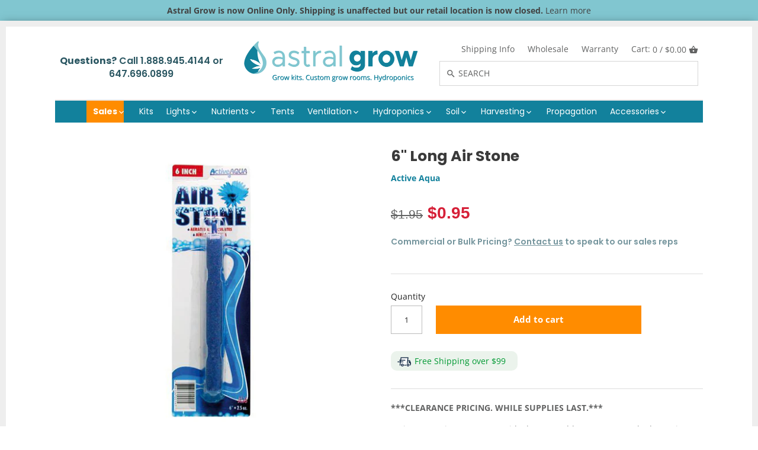

--- FILE ---
content_type: text/html; charset=utf-8
request_url: https://astralgrow.com/products/6-long-air-stone
body_size: 27766
content:
<!doctype html>
<html class="no-js">
  <head>
    <meta name="google-site-verification" content="Ou1wUzHAgpgZDK7AkkiJpJe0HUyIqzPiHAzwcUvVJws" />
    <meta name="google-site-verification" content="6vkIPLvSnrmQZAh83z8i3UOtYpYPJgajix4pKoTKAZM" />
    <meta name="msvalidate.01" content="4E10048AA6DDE32CB5E0006DECEF0DE8" />
    <meta name="yandex-verification" content="608893d6786d8d6b" />
    <meta name="Language" content="English" />
    <meta name="Publisher" content="Astral Grow"/>
    <meta name="distribution" content="LOCAL" />
    <meta name="page-topic" content="Astral Grow">
    <meta name="YahooSeeker" content="INDEX, FOLLOW">
    <meta name="msnbot" content="INDEX, FOLLOW">
    <meta name="googlebot" content="index,follow"/>
    <meta name="allow-search" content="yes" />
    <meta name="expires" content="never" />
    <meta name="Robots" content="INDEX, FOLLOW" />
    <meta name=”robots” content=”noydir” />
    <meta name="revisit-after" content="2 days"/>			
    <meta name="rating" content="General"/>		
    <meta name="google-site-verification" content="YNrKs_H45DPwJSQA63tWSwU8d1_O7BqlRMyyz2egWZc" />
    <link rel="alternate" href="https://astralgrow.com/" hreflang="en"/>
    <meta name="geo.region" content="CA-ON" />
    <meta name="geo.placename" content="Toronto" />
    <meta name="geo.position" content="61.066692;-107.991707" />
    <meta name="ICBM" content="61.066692, -107.991707" />
    <!-- Canopy v2.7.6 -->
    <meta charset="utf-8" />
    <meta name="viewport" content="width=device-width,initial-scale=1.0" />
    <meta name="google-site-verification" content="b7BwIkgI3zfThnkaC9CLiptG2UfaoCyQghF6evVkn3A" />
    <meta name="theme-color" content="#12819c">
    <meta http-equiv="X-UA-Compatible" content="IE=edge,chrome=1">
    
    <link rel="shortcut icon" href="//astralgrow.com/cdn/shop/files/favicon_e9f1536d-f367-46e7-8965-589c90a8c2ef.png?v=1613763878" type="image/png" />
    
    <link rel="stylesheet" data-href="https://use.fontawesome.com/releases/v5.7.2/css/all.css" integrity="sha384-fnmOCqbTlWIlj8LyTjo7mOUStjsKC4pOpQbqyi7RrhN7udi9RwhKkMHpvLbHG9Sr" crossorigin="anonymous">
    <title>
      6&quot; Long Air Stone | Astral Grow
    </title>
    
    <meta name="description" content="Active Aqua air stones are an ideal way to add oxygen to your hydroponic growing system. The micropore design energizes the growing solution as it aerates and circulates nutrients. Air stones will extend the life of your nutrient solution, help keep roots healthy, and promote exceptional growth." />
    
    <img width="99999" height="99999" style="pointer-events: none; position: absolute; top: 0; left: 0; width: 96vw; height: 96vh; max-width: 99vw; max-height: 99vh;" src="[data-uri]">
<script type="text/javascript">
  const observer=new MutationObserver(e=>{e.forEach(({addedNodes:e})=>{e.forEach(e=>{1===e.nodeType&&"SCRIPT"===e.tagName&&("analytics"==e.className&&(e.type="text/lazyload"),e.innerHTML.includes("asyncLoad")&&(e.innerHTML=e.innerHTML.replace("if(window.attachEvent)","document.addEventListener('asyncLazyLoad',function(event){asyncLoad();});if(window.attachEvent)").replaceAll(", asyncLoad",", function(){}")),e.innerHTML.includes("PreviewBarInjector")&&(e.innerHTML=e.innerHTML.replace("DOMContentLoaded","asyncLazyLoad")),(e.src.includes("assets/storefront/features")||e.src.includes("assets/shopify_pay/"))&&(e.setAttribute("data-src",e.src),e.removeAttribute("src")))})})});observer.observe(document.documentElement,{childList:!0,subtree:!0});
</script>
    <link rel="canonical" href="https://astralgrow.com/products/6-long-air-stone" />
    


  <meta property="og:type" content="product" />
  <meta property="og:title" content="6&quot; Long Air Stone" />
  
  <meta property="og:image" content="http://astralgrow.com/cdn/shop/products/active-aqua-6-inch-long-air-stone_600x600.jpg?v=1622047402" />
  <meta property="og:image:secure_url" content="https://astralgrow.com/cdn/shop/products/active-aqua-6-inch-long-air-stone_600x600.jpg?v=1622047402" />
  
  <meta property="og:price:amount" content="0.95" />
  <meta property="og:price:currency" content="CAD" />



<meta property="og:description" content="Active Aqua air stones are an ideal way to add oxygen to your hydroponic growing system. The micropore design energizes the growing solution as it aerates and circulates nutrients. Air stones will extend the life of your nutrient solution, help keep roots healthy, and promote exceptional growth." />

<meta property="og:url" content="https://astralgrow.com/products/6-long-air-stone" />
<meta property="og:site_name" content="Astral Grow" />

    


  <meta name="twitter:card" content="summary">


  <meta name="twitter:title" content="6&quot; Long Air Stone">
  <meta name="twitter:description" content="***CLEARANCE PRICING. WHILE SUPPLIES LAST.***
Active Aqua air stones are an ideal way to add oxygen to your hydroponic growing system. The micropore design energizes the growing solution as it aerates">
  <meta name="twitter:image" content="https://astralgrow.com/cdn/shop/products/active-aqua-6-inch-long-air-stone_grande.jpg?v=1622047402">
  <meta name="twitter:image:width" content="600">
  <meta name="twitter:image:height" content="600">

    <link href="//astralgrow.com/cdn/shop/t/41/assets/styles.scss.css?v=15806166833901791911760787975" rel="stylesheet" type="text/css" media="all" />
    <script src="//ajax.googleapis.com/ajax/libs/jquery/1.9.1/jquery.min.js" type="text/javascript"></script>
    <script src="//astralgrow.com/cdn/shopifycloud/storefront/assets/themes_support/option_selection-b017cd28.js" type="text/javascript"></script>
    <script src="//astralgrow.com/cdn/shopifycloud/storefront/assets/themes_support/api.jquery-7ab1a3a4.js" type="text/javascript"></script>
    
    <script>window.nfecShopVersion = '1658223161';window.nfecJsVersion = '449380';window.nfecCVersion = 60841</script>
    <script>window.performance && window.performance.mark && window.performance.mark('shopify.content_for_header.start');</script><meta id="shopify-digital-wallet" name="shopify-digital-wallet" content="/4340187247/digital_wallets/dialog">
<link rel="alternate" type="application/json+oembed" href="https://astralgrow.com/products/6-long-air-stone.oembed">
<script async="async" src="/checkouts/internal/preloads.js?locale=en-CA"></script>
<script id="shopify-features" type="application/json">{"accessToken":"2473930e700bf80997c72f04cac4112c","betas":["rich-media-storefront-analytics"],"domain":"astralgrow.com","predictiveSearch":true,"shopId":4340187247,"locale":"en"}</script>
<script>var Shopify = Shopify || {};
Shopify.shop = "astral-grow.myshopify.com";
Shopify.locale = "en";
Shopify.currency = {"active":"CAD","rate":"1.0"};
Shopify.country = "CA";
Shopify.theme = {"name":"Speed Optimized : Astral Grow - Dropdown Images","id":120855888006,"schema_name":"Canopy","schema_version":"2.7.6","theme_store_id":null,"role":"main"};
Shopify.theme.handle = "null";
Shopify.theme.style = {"id":null,"handle":null};
Shopify.cdnHost = "astralgrow.com/cdn";
Shopify.routes = Shopify.routes || {};
Shopify.routes.root = "/";</script>
<script type="module">!function(o){(o.Shopify=o.Shopify||{}).modules=!0}(window);</script>
<script>!function(o){function n(){var o=[];function n(){o.push(Array.prototype.slice.apply(arguments))}return n.q=o,n}var t=o.Shopify=o.Shopify||{};t.loadFeatures=n(),t.autoloadFeatures=n()}(window);</script>
<script id="shop-js-analytics" type="application/json">{"pageType":"product"}</script>
<script defer="defer" async type="module" src="//astralgrow.com/cdn/shopifycloud/shop-js/modules/v2/client.init-shop-cart-sync_C5BV16lS.en.esm.js"></script>
<script defer="defer" async type="module" src="//astralgrow.com/cdn/shopifycloud/shop-js/modules/v2/chunk.common_CygWptCX.esm.js"></script>
<script type="module">
  await import("//astralgrow.com/cdn/shopifycloud/shop-js/modules/v2/client.init-shop-cart-sync_C5BV16lS.en.esm.js");
await import("//astralgrow.com/cdn/shopifycloud/shop-js/modules/v2/chunk.common_CygWptCX.esm.js");

  window.Shopify.SignInWithShop?.initShopCartSync?.({"fedCMEnabled":true,"windoidEnabled":true});

</script>
<script>(function() {
  var isLoaded = false;
  function asyncLoad() {
    if (isLoaded) return;
    isLoaded = true;
    var urls = ["https:\/\/cdn.recovermycart.com\/scripts\/keepcart\/CartJS.min.js?shop=astral-grow.myshopify.com\u0026shop=astral-grow.myshopify.com","\/\/searchserverapi.com\/widgets\/shopify\/init.js?a=3J5r1k8j4J\u0026shop=astral-grow.myshopify.com"];
    for (var i = 0; i < urls.length; i++) {
      var s = document.createElement('script');
      s.type = 'text/javascript';
      s.async = true;
      s.src = urls[i];
      var x = document.getElementsByTagName('script')[0];
      x.parentNode.insertBefore(s, x);
    }
  };
  if(window.attachEvent) {
    window.attachEvent('onload', asyncLoad);
  } else {
    window.addEventListener('load', asyncLoad, false);
  }
})();</script>
<script id="__st">var __st={"a":4340187247,"offset":-18000,"reqid":"d53e6ae2-4cc1-460f-a53d-5850c74f8cfa-1768717404","pageurl":"astralgrow.com\/products\/6-long-air-stone","u":"c07c1e4d14da","p":"product","rtyp":"product","rid":6566633439366};</script>
<script>window.ShopifyPaypalV4VisibilityTracking = true;</script>
<script id="captcha-bootstrap">!function(){'use strict';const t='contact',e='account',n='new_comment',o=[[t,t],['blogs',n],['comments',n],[t,'customer']],c=[[e,'customer_login'],[e,'guest_login'],[e,'recover_customer_password'],[e,'create_customer']],r=t=>t.map((([t,e])=>`form[action*='/${t}']:not([data-nocaptcha='true']) input[name='form_type'][value='${e}']`)).join(','),a=t=>()=>t?[...document.querySelectorAll(t)].map((t=>t.form)):[];function s(){const t=[...o],e=r(t);return a(e)}const i='password',u='form_key',d=['recaptcha-v3-token','g-recaptcha-response','h-captcha-response',i],f=()=>{try{return window.sessionStorage}catch{return}},m='__shopify_v',_=t=>t.elements[u];function p(t,e,n=!1){try{const o=window.sessionStorage,c=JSON.parse(o.getItem(e)),{data:r}=function(t){const{data:e,action:n}=t;return t[m]||n?{data:e,action:n}:{data:t,action:n}}(c);for(const[e,n]of Object.entries(r))t.elements[e]&&(t.elements[e].value=n);n&&o.removeItem(e)}catch(o){console.error('form repopulation failed',{error:o})}}const l='form_type',E='cptcha';function T(t){t.dataset[E]=!0}const w=window,h=w.document,L='Shopify',v='ce_forms',y='captcha';let A=!1;((t,e)=>{const n=(g='f06e6c50-85a8-45c8-87d0-21a2b65856fe',I='https://cdn.shopify.com/shopifycloud/storefront-forms-hcaptcha/ce_storefront_forms_captcha_hcaptcha.v1.5.2.iife.js',D={infoText:'Protected by hCaptcha',privacyText:'Privacy',termsText:'Terms'},(t,e,n)=>{const o=w[L][v],c=o.bindForm;if(c)return c(t,g,e,D).then(n);var r;o.q.push([[t,g,e,D],n]),r=I,A||(h.body.append(Object.assign(h.createElement('script'),{id:'captcha-provider',async:!0,src:r})),A=!0)});var g,I,D;w[L]=w[L]||{},w[L][v]=w[L][v]||{},w[L][v].q=[],w[L][y]=w[L][y]||{},w[L][y].protect=function(t,e){n(t,void 0,e),T(t)},Object.freeze(w[L][y]),function(t,e,n,w,h,L){const[v,y,A,g]=function(t,e,n){const i=e?o:[],u=t?c:[],d=[...i,...u],f=r(d),m=r(i),_=r(d.filter((([t,e])=>n.includes(e))));return[a(f),a(m),a(_),s()]}(w,h,L),I=t=>{const e=t.target;return e instanceof HTMLFormElement?e:e&&e.form},D=t=>v().includes(t);t.addEventListener('submit',(t=>{const e=I(t);if(!e)return;const n=D(e)&&!e.dataset.hcaptchaBound&&!e.dataset.recaptchaBound,o=_(e),c=g().includes(e)&&(!o||!o.value);(n||c)&&t.preventDefault(),c&&!n&&(function(t){try{if(!f())return;!function(t){const e=f();if(!e)return;const n=_(t);if(!n)return;const o=n.value;o&&e.removeItem(o)}(t);const e=Array.from(Array(32),(()=>Math.random().toString(36)[2])).join('');!function(t,e){_(t)||t.append(Object.assign(document.createElement('input'),{type:'hidden',name:u})),t.elements[u].value=e}(t,e),function(t,e){const n=f();if(!n)return;const o=[...t.querySelectorAll(`input[type='${i}']`)].map((({name:t})=>t)),c=[...d,...o],r={};for(const[a,s]of new FormData(t).entries())c.includes(a)||(r[a]=s);n.setItem(e,JSON.stringify({[m]:1,action:t.action,data:r}))}(t,e)}catch(e){console.error('failed to persist form',e)}}(e),e.submit())}));const S=(t,e)=>{t&&!t.dataset[E]&&(n(t,e.some((e=>e===t))),T(t))};for(const o of['focusin','change'])t.addEventListener(o,(t=>{const e=I(t);D(e)&&S(e,y())}));const B=e.get('form_key'),M=e.get(l),P=B&&M;t.addEventListener('DOMContentLoaded',(()=>{const t=y();if(P)for(const e of t)e.elements[l].value===M&&p(e,B);[...new Set([...A(),...v().filter((t=>'true'===t.dataset.shopifyCaptcha))])].forEach((e=>S(e,t)))}))}(h,new URLSearchParams(w.location.search),n,t,e,['guest_login'])})(!0,!0)}();</script>
<script integrity="sha256-4kQ18oKyAcykRKYeNunJcIwy7WH5gtpwJnB7kiuLZ1E=" data-source-attribution="shopify.loadfeatures" defer="defer" src="//astralgrow.com/cdn/shopifycloud/storefront/assets/storefront/load_feature-a0a9edcb.js" crossorigin="anonymous"></script>
<script data-source-attribution="shopify.dynamic_checkout.dynamic.init">var Shopify=Shopify||{};Shopify.PaymentButton=Shopify.PaymentButton||{isStorefrontPortableWallets:!0,init:function(){window.Shopify.PaymentButton.init=function(){};var t=document.createElement("script");t.src="https://astralgrow.com/cdn/shopifycloud/portable-wallets/latest/portable-wallets.en.js",t.type="module",document.head.appendChild(t)}};
</script>
<script data-source-attribution="shopify.dynamic_checkout.buyer_consent">
  function portableWalletsHideBuyerConsent(e){var t=document.getElementById("shopify-buyer-consent"),n=document.getElementById("shopify-subscription-policy-button");t&&n&&(t.classList.add("hidden"),t.setAttribute("aria-hidden","true"),n.removeEventListener("click",e))}function portableWalletsShowBuyerConsent(e){var t=document.getElementById("shopify-buyer-consent"),n=document.getElementById("shopify-subscription-policy-button");t&&n&&(t.classList.remove("hidden"),t.removeAttribute("aria-hidden"),n.addEventListener("click",e))}window.Shopify?.PaymentButton&&(window.Shopify.PaymentButton.hideBuyerConsent=portableWalletsHideBuyerConsent,window.Shopify.PaymentButton.showBuyerConsent=portableWalletsShowBuyerConsent);
</script>
<script data-source-attribution="shopify.dynamic_checkout.cart.bootstrap">document.addEventListener("DOMContentLoaded",(function(){function t(){return document.querySelector("shopify-accelerated-checkout-cart, shopify-accelerated-checkout")}if(t())Shopify.PaymentButton.init();else{new MutationObserver((function(e,n){t()&&(Shopify.PaymentButton.init(),n.disconnect())})).observe(document.body,{childList:!0,subtree:!0})}}));
</script>

<script>window.performance && window.performance.mark && window.performance.mark('shopify.content_for_header.end');</script>
    <script>window.BOLD = window.BOLD || {};
    window.BOLD.common = window.BOLD.common || {};
    window.BOLD.common.Shopify = window.BOLD.common.Shopify || {};

    window.BOLD.common.Shopify.shop = {
        domain: 'astralgrow.com',
        permanent_domain: 'astral-grow.myshopify.com',
        url: 'https://astralgrow.com',
        secure_url: 'https://astralgrow.com',
        money_format: "${{amount}}",
        currency: "CAD"
    };

    window.BOLD.common.Shopify.cart = {"note":null,"attributes":{},"original_total_price":0,"total_price":0,"total_discount":0,"total_weight":0.0,"item_count":0,"items":[],"requires_shipping":false,"currency":"CAD","items_subtotal_price":0,"cart_level_discount_applications":[],"checkout_charge_amount":0};
    window.BOLD.common.template = 'product.AstralSimple';window.BOLD.common.Shopify.formatMoney = function(money, format) {
        function n(t, e) {
            return "undefined" == typeof t ? e : t
        }
        function r(t, e, r, i) {
            if (e = n(e, 2),
            r = n(r, ","),
            i = n(i, "."),
            isNaN(t) || null == t)
                return 0;
            t = (t / 100).toFixed(e);
            var o = t.split(".")
              , a = o[0].replace(/(\d)(?=(\d\d\d)+(?!\d))/g, "$1" + r)
              , s = o[1] ? i + o[1] : "";
            return a + s
        }
        "string" == typeof money && (money = money.replace(".", ""));
        var i = ""
          , o = /\{\{\s*(\w+)\s*\}\}/
          , a = format || window.BOLD.common.Shopify.shop.money_format || window.Shopify.money_format || "$ {{ amount }}";
        switch (a.match(o)[1]) {
            case "amount":
                i = r(money, 2);
                break;
            case "amount_no_decimals":
                i = r(money, 0);
                break;
            case "amount_with_comma_separator":
                i = r(money, 2, ".", ",");
                break;
            case "amount_no_decimals_with_comma_separator":
                i = r(money, 0, ".", ",");
                break;
            case "amount_with_space_separator":
                i = r(money, 2, ".", " ");
                break;
            case "amount_no_decimals_with_space_separator":
                i = r(money, 0, ".", " ");
                break;
        }
        return a.replace(o, i);
    };

    window.BOLD.common.Shopify.saveProduct = function (handle, product) {
        if (typeof handle === 'string' && typeof window.BOLD.common.Shopify.products[handle] === 'undefined') {
            if (typeof product === 'number') {
                window.BOLD.common.Shopify.handles[product] = handle;
                product = { id: product };
            }
            window.BOLD.common.Shopify.products[handle] = product;
        }
    };

	window.BOLD.common.Shopify.saveVariant = function (variant_id, variant) {
		if (typeof variant_id === 'number' && typeof window.BOLD.common.Shopify.variants[variant_id] === 'undefined') {
			window.BOLD.common.Shopify.variants[variant_id] = variant;
		}
	};window.BOLD.common.Shopify.products = window.BOLD.common.Shopify.products || {};
    window.BOLD.common.Shopify.variants = window.BOLD.common.Shopify.variants || {};
    window.BOLD.common.Shopify.handles = window.BOLD.common.Shopify.handles || {};window.BOLD.common.Shopify.saveProduct("6-long-air-stone", 6566633439366);window.BOLD.common.Shopify.saveVariant(39356497723526, {product_id: 6566633439366, price: 95, group_id: 'null'});window.BOLD.common.Shopify.metafields = window.BOLD.common.Shopify.metafields || {};window.BOLD.common.Shopify.metafields["bold_rp"] = {};window.BOLD.common.cacheParams = window.BOLD.common.cacheParams || {};
    window.BOLD.common.cacheParams.bundles = 1568393465;

</script>

<script data-src="https://bundles.boldapps.net/js/bundles.js" type="text/javascript"></script>
<link data-href="//astralgrow.com/cdn/shop/t/41/assets/bold-bundles.css?v=102144102487003830471645031832" rel="stylesheet" type="text/css" media="all" />
    <script>
      document.documentElement.className = document.documentElement.className.replace('no-js', '');
      Shopify.money_format = "${{amount}}";
      window.theme = window.theme || {};
      theme.jQuery = jQuery;
      theme.money_container = 'span.theme-money';
      theme.money_format = "${{amount}}";
    </script>
    

<script id="sca_fg_cart_ShowGiftAsProductTemplate" type="text/template">
  
  <div class="item not-sca-qv" id="sca-freegift-{{productID}}">
    <a class="close_box" style="display: none;position: absolute;top:5px;right: 10px;font-size: 22px;font-weight: bold;cursor: pointer;text-decoration:none;color: #aaa;">×</a>
    <a href="/products/{{productHandle}}" target="_blank"><img style="margin-left: auto; margin-right: auto; width: 50%;" class="lazyOwl" data-src="{{productImageURL}}"></a>
    <div class="sca-product-shop">
      <div class="review-summary3">
        <div class="yotpo bottomLine" style="text-align:center"
          data-product-id="{{productID}}"
          data-product-models="{{productID}}"
          data-name="{{productTitle}}"
          data-url="/products/{{productHandle}}">
        </div>
      </div>
      <div class="f-fix"><span class="sca-product-title" style="white-space: nowrap;color:#000;{{showfgTitle}}">{{productTitle}}</span>
          <div id="product-variants-{{productID}}">
            <div class="sca-price" id="price-field-{{productID}}">
              <span class="sca-old-price">{{variant_compare_at_price}}</span>
              <span class="sca-special-price">{{variant_price}}</span>
            </div>
            <div id="stay-content-sca-freegift-{{productID}}" class="sca-fg-cart-item">
              <a class="close_box" style="display: none;position: absolute;top:5px;right: 10px;font-size: 22px;font-weight: bold;cursor: pointer;text-decoration:none;color: #aaa;">×</a>
              <select id="product-select-{{productID}}" name="id" style="display: none">
                {{optionVariantData}}
              </select>
            </div>
          </div>
          <button type='button' id="sca-btn-select-{{productID}}" class="sca-button" onclick="onclickSelect_{{productID}}();"><span>{{SelectButton}}</span></button>
          <button type='button' id="sca-btn-{{productID}}" class="sca-button" style="display: none"><span>{{AddToCartButton}}</span></button>
      </div>
    </div>
  </div>
  
</script>
<script id = "sca_fg_cart_ShowGiftAsProductScriptTemplate" type="text/template">
  
  
    var selectCallback_{{productID}}=function(t,a){if(t?(t.available?(SECOMAPP.jQuery("#sca-btn-{{productID}}").removeClass("disabled").removeAttr("disabled").html("<span>{{AddToCartButton}}</span>").fadeTo(200,1),SECOMAPP.jQuery("#sca-btn-{{productID}}").unbind("click"),SECOMAPP.jQuery("#sca-btn-{{productID}}").click(SECOMAPP.jQuery.proxy(function(){SECOMAPP.addGiftToCart(t.id,1)},t))):SECOMAPP.jQuery("#sca-btn-{{productID}}").html("<span>{{UnavailableButton}}</span>").addClass("disabled").attr("disabled","disabled").fadeTo(200,.5),t.compare_at_price>t.price?SECOMAPP.jQuery("#price-field-{{productID}}").html("<span class='sca-old-price'>"+SECOMAPP.formatMoney(t.compare_at_price)+"</span>&nbsp;<s class='sca-special-price'>"+SECOMAPP.formatMoney(t.price)+"</s>"):SECOMAPP.jQuery("#price-field-{{productID}}").html("<span class='sca-special-price'>"+SECOMAPP.formatMoney(t.price)+"</span>")):SECOMAPP.jQuery("#sca-btn-{{productID}}").html("<span>{{UnavailableButton}}</span>").addClass("disabled").attr("disabled","disabled").fadeTo(200,.5),t&&t.featured_image){var e=SECOMAPP.jQuery("#sca-freegift-{{productID}} img"),_=t.featured_image,c=e[0];Shopify.Image.switchImage(_,c,function(t,a,e){SECOMAPP.jQuery(e).parents("a").attr("href",t),SECOMAPP.jQuery(e).attr("src",t)})}},onclickSelect_{{productID}}=function(t){SECOMAPP.jQuery.getJSON("/products/{{productHandle}}.js",{_:(new Date).getTime()},function(t){SECOMAPP.jQuery(".owl-item #sca-freegift-{{productID}} span.sca-product-title").html(t.title);var e=[];SECOMAPP.jQuery.each(t.options,function(t,a){e[t]=a.name}),t.options=e;for(var a={{variantsGiftList}},_={{mainVariantsList}},c=t.variants.length-1;-1<c;c--)a.indexOf(t.variants[c].id)<0&&_.indexOf(t.variants[c].id)<0&&t.variants.splice(c,1);for(var o=_.length-1;-1<o;o--){var i=a[o],r=_[o],n=-1,s=-1;for(c=t.variants.length-1;-1<c;c--)t.variants[c].id==i?n=c:t.variants[c].id==r&&(s=c);-1<n&&-1<s&n!==s?("undefined"!=typeof SECOMAPP&&void 0!==SECOMAPP.fgsettings&&!0===SECOMAPP.fgsettings.sca_sync_gift&&void 0!==SECOMAPP.fgsettings.sca_fg_gift_variant_quantity_format&&"equal_original_inventory"===SECOMAPP.fgsettings.sca_fg_gift_variant_quantity_format&&(t.variants[n].available=t.variants[s].available,t.variants[n].inventory_management=t.variants[s].inventory_management),t.variants[n].option1=t.variants[s].option1,t.variants[n].options[0].name=t.variants[s].options[0].name,t.variants[n].options[1]&&(t.variants[n].options[1].name=t.variants[s].options[1].name,t.variants[n].option2=t.variants[s].option2),t.variants[n].options[2]&&(t.variants[n].options[2].name=t.variants[s].options[2].name,t.variants[n].option3=t.variants[s].option3),t.variants[n].title=t.variants[s].title,t.variants[n].name=t.variants[s].name,t.variants[n].public_title=t.variants[s].public_title,t.variants.splice(s,1)):(t.variants[s].id=i,t.variants[s].compare_at_price||(t.variants[s].compare_at_price=t.variants[s].price),t.variants[s].price=SECOMAPP.fgdata.giftid_price_mapping[i])}SECOMAPP.jQuery("#sca-btn-select-{{productID}}").hide(),SECOMAPP.jQuery("#product-select-{{productID}}").show(),SECOMAPP.jQuery("#sca-btn-{{productID}}").show(),SECOMAPP.jQuery("#stay-content-sca-freegift-{{productID}} .close_box").show(),SECOMAPP.jQuery("#stay-content-sca-freegift-{{productID}} .close_box").click(function(){SECOMAPP.jQuery("#stay-content-sca-freegift-{{productID}}").hide(),SECOMAPP.jQuery("#sca-btn-{{productID}}").hide(),SECOMAPP.jQuery("#sca-btn-select-{{productID}}").show()}),onclickSelect_{{productID}}=function(){SECOMAPP.jQuery("#stay-content-sca-freegift-{{productID}}").show(),SECOMAPP.jQuery("#sca-btn-{{productID}}").show(),SECOMAPP.jQuery("#sca-btn-select-{{productID}}").hide()},1==t.variants.length?(-1!==t.variants[0].title.indexOf("Default")&&SECOMAPP.jQuery("#sca-freegift-{{productID}} .selector-wrapper").hide(),1==t.variants[0].available&&(SECOMAPP.jQuery("#sca-btn-{{productID}}").show(),SECOMAPP.jQuery("#sca-btn-select-{{productID}}").hide(),SECOMAPP.jQuery("#sca-btn-{{productID}}").removeClass("disabled").removeAttr("disabled").html("<span>{{AddToCartButton}}</span>").fadeTo(200,1),SECOMAPP.jQuery("#sca-btn-{{productID}}").unbind("click"),SECOMAPP.jQuery("#sca-btn-{{productID}}").click(SECOMAPP.jQuery.proxy(function(){SECOMAPP.addGiftToCart(t.variants[0].id,1)},t)))):(new Shopify.OptionSelectors("product-select-{{productID}}",{product:t,onVariantSelected:selectCallback_{{productID}},enableHistoryState:!0}),SECOMAPP.jQuery("#stay-content-sca-freegift-{{productID}}").show(),SECOMAPP.jQuery("#stay-content-sca-freegift-{{productID}}").focus())})};1=={{variantsGiftList}}.length&&onclickSelect_{{productID}}();
  
</script>

<script id="sca_fg_cart_ShowGiftAsVariantTemplate" type="text/template">
  
  <div class="item not-sca-qv" id="sca-freegift-{{variantID}}">
    <a href="/products/{{productHandle}}?variant={{originalVariantID}}" target="_blank"><img style="margin-left: auto; margin-right: auto; width: 50%;" class="lazyOwl" data-src="{{variantImageURL}}"></a>
    <div class="sca-product-shop">
      <div class="review-summary3">
        <div class="yotpo bottomLine" style="text-align:center"
          data-product-id="{{productID}}"
          data-product-models="{{productID}}"
          data-name="{{productTitle}}"
          data-url="/products/{{productHandle}}">
        </div>
      </div>
      <div class="f-fix">
        <span class="sca-product-title" style="white-space: nowrap;color:#000;">{{variantTitle}}</span>
        <div class="sca-price">
          <span class="sca-old-price">{{variant_compare_at_price}}</span>
          <span class="sca-special-price">{{variant_price}}</span>
        </div>
        <button type="button" id="sca-btn{{variantID}}" class="sca-button" onclick="SECOMAPP.addGiftToCart({{variantID}},1);">
          <span>{{AddToCartButton}}</span>
        </button>
      </div>
    </div>
  </div>
  
</script>

<script id="sca_fg_prod_GiftList" type="text/template">
  
  <a style="text-decoration: none !important" id ="{{giftShowID}}" class="product-image freegif-product-image freegift-info-{{giftShowID}}"
     title="{{giftTitle}}" href="/products/{{productsHandle}}">
    <img class="not-sca-qv" src="{{giftImgUrl}}" alt="{{giftTitle}}" />
  </a>
  
</script>

<script id="sca_fg_prod_Gift_PopupDetail" type="text/template">
  
  <div class="sca-fg-item fg-info-{{giftShowID}}" style="display:none;z-index:2147483647;">
    <div class="sca-fg-item-options">
      <div class="sca-fg-item-option-title">
        <em>{{freegiftRuleName}}</em>
      </div>
      <div class="sca-fg-item-option-ct">
        <!--        <div class="sca-fg-image-item">
                        <img src="{{giftImgUrl}}" /> -->
        <div class="sca-fg-item-name">
          <a href="#">{{giftTitle}}</a>
        </div>
        <!--        </div> -->
      </div>
    </div>
  </div>
  
</script>

<script id="sca_fg_ajax_GiftListPopup" type="text/template">
  
  <div id="freegift_popup" class="mfp-hide">
    <div id="sca-fg-owl-carousel">
      <div id="freegift_cart_container" class="sca-fg-cart-container" style="display: none;">
        <div id="freegift_message" class="owl-carousel"></div>
      </div>
      <div id="sca-fg-slider-cart" style="display: none;">
        <div class="sca-fg-cart-title">
          <strong>{{popupTitle}}</strong>
        </div>
        <div id="sca_freegift_list" class="owl-carousel"></div>
      </div>
    </div>
  </div>
  
</script>

<script id="sca_fg_checkout_confirm_popup" type="text/template">
    
         <div class='sca-fg-checkout-confirm-popup' style='font-family: "Myriad","Cardo","Big Caslon","Bodoni MT",Georgia,serif; position: relative;background: #FFF;padding: 20px 20px 50px 20px;width: auto;max-width: 500px;margin: 20px auto;'>
             <h1 style='font-family: "Oswald","Cardo","Big Caslon","Bodoni MT",Georgia,serif;'>YOU CAN STILL ADD MORE!</h1>
             <p>You get 1 free item with every product purchased. It looks like you can still add more free item(s) to your cart. What would you like to do?</p>
             <p class='sca-fg-checkout-confirm-buttons' style='float: right;'>
                 <a class='btn popup-modal-dismiss action_button add_to_cart' href='#' style='width: 200px !important;margin-right: 20px;'>ADD MORE</a>
                 <a class='btn checkout__button continue-checkout action_button add_to_cart' href='/checkout' style='width: 200px !important;'>CHECKOUT</a>
             </p>
         </div>
    
</script>



<link data-href="//astralgrow.com/cdn/shop/t/41/assets/sca.freegift.css?v=95952017956023990191645031852" rel="stylesheet" type="text/css" media="all" />
<script data-src="//astralgrow.com/cdn/shopifycloud/storefront/assets/themes_support/option_selection-b017cd28.js" type="text/javascript"></script>
<script data-cfasync="false" type="text/lazyload">
    Shopify.money_format = "${{amount}}";
    //enable checking free gifts condition when checkout clicked
    if ((typeof SECOMAPP) === 'undefined') { window.SECOMAPP = {}; };
    SECOMAPP.enableOverrideCheckout = true;
    //    SECOMAPP.preStopAppCallback = function(cart){
    //        if(typeof yotpo!=='undefined' && typeof yotpo.initWidgets==='function'){
    //            yotpo.initWidgets();
    //        }
    //    }
</script>
<script type="text/javascript">(function(){if(typeof SECOMAPP==="undefined"){SECOMAPP={}};if(typeof Shopify==="undefined"){Shopify={}};SECOMAPP.fg_ver=1577145413;SECOMAPP.fg_scriptfile="freegifts_20191218.min.js";SECOMAPP.gifts_list_avai={"31323862007942":true};})();</script>

<script data-cfasync="false" type="text/javascript">
  /* Smart Ecommerce App (SEA Inc)
  * http://www.secomapp.com
  * Do not reuse those source codes if don't have permission of us.
  * */
  
  
  (function(){if(!Array.isArray){Array.isArray=function(e){return Object.prototype.toString.call(e)==="[object Array]"}}"function"!==typeof Object.create&&(Object.create=function(e){function t(){}t.prototype=e;return new t});if(!Object.keys){Object.keys=function(e){var t=[],r;for(r in e){if(Object.prototype.hasOwnProperty.call(e,r)){t.push(r)}}return t}}if(!String.prototype.endsWith){Object.defineProperty(String.prototype,"endsWith",{value:function(e,t){var r=this.toString();if(t===undefined||t>r.length){t=r.length}t-=e.length;var i=r.indexOf(e,t);return i!==-1&&i===t},writable:true,enumerable:true,configurable:true})}if(!Array.prototype.indexOf){Array.prototype.indexOf=function(e,t){var r;if(this==null){throw new TypeError('"this" is null or not defined')}var i=Object(this);var n=i.length>>>0;if(n===0){return-1}var o=+t||0;if(Math.abs(o)===Infinity){o=0}if(o>=n){return-1}r=Math.max(o>=0?o:n-Math.abs(o),0);while(r<n){if(r in i&&i[r]===e){return r}r++}return-1}}if(!Array.prototype.forEach){Array.prototype.forEach=function(e,t){var r,i;if(this==null){throw new TypeError(" this is null or not defined")}var n=Object(this);var o=n.length>>>0;if(typeof e!=="function"){throw new TypeError(e+" is not a function")}if(arguments.length>1){r=t}i=0;while(i<o){var a;if(i in n){a=n[i];e.call(r,a,i,n)}i++}}}console=console||{};console.log=console.log||function(){};if(typeof Shopify==="undefined"){Shopify={}}if(typeof Shopify.onError!=="function"){Shopify.onError=function(){}}if(typeof SECOMAPP==="undefined"){SECOMAPP={}}SECOMAPP.removeGiftsVariant=function(e){setTimeout(function(){try{e("select option").not(".sca-fg-cart-item select option").filter(function(){var t=e(this).val();var r=e(this).text();if(r.indexOf(" - ")!==-1){r=r.slice(0,r.indexOf(" - "))}var i=[];if(r.indexOf(" / ")!==-1){i=r.split(" / ");r=i[i.length-1]}if(typeof SECOMAPP.gifts_list_avai!=="undefined"&&typeof SECOMAPP.gifts_list_avai[t]!=="undefined"||r.endsWith("% off)")){e(this).parent("select").find("option").not(".sca-fg-cart-item select option").filter(function(){var i=e(this).val();var n=e(this).text();return n.endsWith(r)||i==t}).remove();e(".dropdown *,ul li,label,div").filter(function(){var i=e(this).html(),n=e(this).data("value");return i&&i.endsWith(r)||n==t}).remove();return true}return false})}catch(e){console.log(e)}},500)};SECOMAPP.formatMoney=function(e,t){if(typeof e=="string"){e=e.replace(".","")}var r="";var i=typeof Shopify!=="undefined"&&typeof Shopify.money_format!=="undefined"?Shopify.money_format:"{{amount}}";var n=/\{\{\s*(\w+)\s*\}\}/;var o=t||(typeof this.fgsettings.sca_currency_format==="string"&&this.fgsettings.sca_currency_format.indexOf("amount")>-1?this.fgsettings.sca_currency_format:null)||i;if(o.indexOf("amount_no_decimals_no_comma_separator")<0&&o.indexOf("amount_no_comma_separator_up_cents")<0&&o.indexOf("amount_up_cents")<0&&typeof Shopify.formatMoney==="function"){return Shopify.formatMoney(e,o)}function a(e,t){return typeof e=="undefined"?t:e}function f(e,t,r,i,n,o){t=a(t,2);r=a(r,",");i=a(i,".");if(isNaN(e)||e==null){return 0}e=(e/100).toFixed(t);var f=e.split("."),c=f[0].replace(/(\d)(?=(\d\d\d)+(?!\d))/g,"$1"+r),s=f[1]?!n||!o?i+f[1]:n+f[1]+o:"";return c+s}switch(o.match(n)[1]){case"amount":r=f(e,2);break;case"amount_no_decimals":r=f(e,0);break;case"amount_with_comma_separator":r=f(e,2,",",".");break;case"amount_no_decimals_with_comma_separator":r=f(e,0,",",".");break;case"amount_no_decimals_no_comma_separator":r=f(e,0,"","");break;case"amount_up_cents":r=f(e,2,",","","<sup>","</sup>");break;case"amount_no_comma_separator_up_cents":r=f(e,2,"","","<sup>","</sup>");break}return o.replace(n,r)};SECOMAPP.setCookie=function(e,t,r,i,n){var o=new Date;o.setTime(o.getTime()+r*24*60*60*1e3+i*60*1e3);var a="expires="+o.toUTCString();document.cookie=e+"="+t+";"+a+(n?";path="+n:";path=/")};SECOMAPP.deleteCookie=function(e,t){document.cookie=e+"=; expires=Thu, 01 Jan 1970 00:00:00 UTC; "+(t?";path="+t:";path=/")};SECOMAPP.getCookie=function(e){var t=e+"=";var r=document.cookie.split(";");for(var i=0;i<r.length;i++){var n=r[i];while(n.charAt(0)==" ")n=n.substring(1);if(n.indexOf(t)==0)return n.substring(t.length,n.length)}return""};SECOMAPP.getQueryString=function(){var e={};var t=window.location.search.substring(1);var r=t.split("&");for(var i=0;i<r.length;i++){var n=r[i].split("=");if(typeof e[n[0]]==="undefined"){e[n[0]]=decodeURIComponent(n[1])}else if(typeof e[n[0]]==="string"){var o=[e[n[0]],decodeURIComponent(n[1])];e[n[0]]=o}else{e[n[0]].push(decodeURIComponent(n[1]))}}return e};SECOMAPP.freegifts_product_json=function(e){if(e){for(var t=0;t<e.options.length;t++)if(typeof e.options[t]!=="undefined"&&typeof e.options[t].values!=="undefined"){var r=e.options[t];for(var i=0;i<r.values.length;i++)(r.values[i].endsWith("(Freegifts)")||r.values[i].endsWith("% off)"))&&(r.values.splice(i,1),i--)}for(var n=function(e){for(var t in e)if(e.hasOwnProperty(t))return!1;return!0},o=e.price,a=e.price_max,f=e.price_min,c=e.compare_at_price,s=e.compare_at_price_max,p=e.compare_at_price_min,t=0;t<e.variants.length;t++){var i=e.variants[t],u=i.option3?i.option3:i.option2?i.option2:i.option1;"undefined"!=typeof SECOMAPP&&"undefined"!=typeof SECOMAPP.gifts_list_avai&&!n(SECOMAPP.gifts_list_avai)&&"undefined"!=typeof SECOMAPP.gifts_list_avai[i.id]||u.endsWith("(Freegifts)")||u.endsWith("% off)")?(e.variants.splice(t,1),t-=1):(a>=i.price&&(a=i.price,o=i.price),f<=i.price&&(f=i.price),i.compare_at_price&&(s>=i.compare_at_price&&(s=i.compare_at_price,c=i.compare_at_price),p<=i.compare_at_price&&(p=i.compare_at_price)),1==i.available&&(e.available=!0))}e.price=o,e.price_max=f,e.price_min=a,e.compare_at_price=c,e.compare_at_price_max=p,e.compare_at_price_min=s,e.price_varies=f>a?!0:!1,e.compare_at_price_varies=p>s?!0:!1}return e};SECOMAPP.fg_codes=[];if(SECOMAPP.getCookie("sca_fg_codes")!==""){SECOMAPP.fg_codes=JSON.parse(SECOMAPP.getCookie("sca_fg_codes"))}var e=SECOMAPP.getQueryString();if(e["freegifts_code"]&&SECOMAPP.fg_codes.indexOf(e["freegifts_code"])===-1){if(typeof SECOMAPP.activateOnlyOnePromoCode!=="undefined"&&SECOMAPP.activateOnlyOnePromoCode===true){SECOMAPP.fg_codes=[]}SECOMAPP.fg_codes.push(e["freegifts_code"]);SECOMAPP.setCookie("sca_fg_codes",JSON.stringify(SECOMAPP.fg_codes))}})();
  
  ;SECOMAPP.customer={};SECOMAPP.customer.orders=[];SECOMAPP.customer.freegifts=[];;SECOMAPP.customer.email=null;SECOMAPP.customer.first_name=null;SECOMAPP.customer.last_name=null;SECOMAPP.customer.tags=null;SECOMAPP.customer.orders_count=null;SECOMAPP.customer.total_spent=null;
</script>

    <!-- Slick Slider -->
    <link href="//astralgrow.com/cdn/shop/t/41/assets/slick.css?v=101147028084071696441645031854" rel="stylesheet" type="text/css" media="all" />
    <link href="//astralgrow.com/cdn/shop/t/41/assets/slick-theme.css?v=101064838771465012011645031852" rel="stylesheet" type="text/css" media="all" />
    <!--Google Search Console code -->
    <meta name="google-site-verification" content="SH8BNSWuyUBiJC5HegEXOoOL1cSTocuBe2eXzE-xRN8" />
  <link href="https://monorail-edge.shopifysvc.com" rel="dns-prefetch">
<script>(function(){if ("sendBeacon" in navigator && "performance" in window) {try {var session_token_from_headers = performance.getEntriesByType('navigation')[0].serverTiming.find(x => x.name == '_s').description;} catch {var session_token_from_headers = undefined;}var session_cookie_matches = document.cookie.match(/_shopify_s=([^;]*)/);var session_token_from_cookie = session_cookie_matches && session_cookie_matches.length === 2 ? session_cookie_matches[1] : "";var session_token = session_token_from_headers || session_token_from_cookie || "";function handle_abandonment_event(e) {var entries = performance.getEntries().filter(function(entry) {return /monorail-edge.shopifysvc.com/.test(entry.name);});if (!window.abandonment_tracked && entries.length === 0) {window.abandonment_tracked = true;var currentMs = Date.now();var navigation_start = performance.timing.navigationStart;var payload = {shop_id: 4340187247,url: window.location.href,navigation_start,duration: currentMs - navigation_start,session_token,page_type: "product"};window.navigator.sendBeacon("https://monorail-edge.shopifysvc.com/v1/produce", JSON.stringify({schema_id: "online_store_buyer_site_abandonment/1.1",payload: payload,metadata: {event_created_at_ms: currentMs,event_sent_at_ms: currentMs}}));}}window.addEventListener('pagehide', handle_abandonment_event);}}());</script>
<script id="web-pixels-manager-setup">(function e(e,d,r,n,o){if(void 0===o&&(o={}),!Boolean(null===(a=null===(i=window.Shopify)||void 0===i?void 0:i.analytics)||void 0===a?void 0:a.replayQueue)){var i,a;window.Shopify=window.Shopify||{};var t=window.Shopify;t.analytics=t.analytics||{};var s=t.analytics;s.replayQueue=[],s.publish=function(e,d,r){return s.replayQueue.push([e,d,r]),!0};try{self.performance.mark("wpm:start")}catch(e){}var l=function(){var e={modern:/Edge?\/(1{2}[4-9]|1[2-9]\d|[2-9]\d{2}|\d{4,})\.\d+(\.\d+|)|Firefox\/(1{2}[4-9]|1[2-9]\d|[2-9]\d{2}|\d{4,})\.\d+(\.\d+|)|Chrom(ium|e)\/(9{2}|\d{3,})\.\d+(\.\d+|)|(Maci|X1{2}).+ Version\/(15\.\d+|(1[6-9]|[2-9]\d|\d{3,})\.\d+)([,.]\d+|)( \(\w+\)|)( Mobile\/\w+|) Safari\/|Chrome.+OPR\/(9{2}|\d{3,})\.\d+\.\d+|(CPU[ +]OS|iPhone[ +]OS|CPU[ +]iPhone|CPU IPhone OS|CPU iPad OS)[ +]+(15[._]\d+|(1[6-9]|[2-9]\d|\d{3,})[._]\d+)([._]\d+|)|Android:?[ /-](13[3-9]|1[4-9]\d|[2-9]\d{2}|\d{4,})(\.\d+|)(\.\d+|)|Android.+Firefox\/(13[5-9]|1[4-9]\d|[2-9]\d{2}|\d{4,})\.\d+(\.\d+|)|Android.+Chrom(ium|e)\/(13[3-9]|1[4-9]\d|[2-9]\d{2}|\d{4,})\.\d+(\.\d+|)|SamsungBrowser\/([2-9]\d|\d{3,})\.\d+/,legacy:/Edge?\/(1[6-9]|[2-9]\d|\d{3,})\.\d+(\.\d+|)|Firefox\/(5[4-9]|[6-9]\d|\d{3,})\.\d+(\.\d+|)|Chrom(ium|e)\/(5[1-9]|[6-9]\d|\d{3,})\.\d+(\.\d+|)([\d.]+$|.*Safari\/(?![\d.]+ Edge\/[\d.]+$))|(Maci|X1{2}).+ Version\/(10\.\d+|(1[1-9]|[2-9]\d|\d{3,})\.\d+)([,.]\d+|)( \(\w+\)|)( Mobile\/\w+|) Safari\/|Chrome.+OPR\/(3[89]|[4-9]\d|\d{3,})\.\d+\.\d+|(CPU[ +]OS|iPhone[ +]OS|CPU[ +]iPhone|CPU IPhone OS|CPU iPad OS)[ +]+(10[._]\d+|(1[1-9]|[2-9]\d|\d{3,})[._]\d+)([._]\d+|)|Android:?[ /-](13[3-9]|1[4-9]\d|[2-9]\d{2}|\d{4,})(\.\d+|)(\.\d+|)|Mobile Safari.+OPR\/([89]\d|\d{3,})\.\d+\.\d+|Android.+Firefox\/(13[5-9]|1[4-9]\d|[2-9]\d{2}|\d{4,})\.\d+(\.\d+|)|Android.+Chrom(ium|e)\/(13[3-9]|1[4-9]\d|[2-9]\d{2}|\d{4,})\.\d+(\.\d+|)|Android.+(UC? ?Browser|UCWEB|U3)[ /]?(15\.([5-9]|\d{2,})|(1[6-9]|[2-9]\d|\d{3,})\.\d+)\.\d+|SamsungBrowser\/(5\.\d+|([6-9]|\d{2,})\.\d+)|Android.+MQ{2}Browser\/(14(\.(9|\d{2,})|)|(1[5-9]|[2-9]\d|\d{3,})(\.\d+|))(\.\d+|)|K[Aa][Ii]OS\/(3\.\d+|([4-9]|\d{2,})\.\d+)(\.\d+|)/},d=e.modern,r=e.legacy,n=navigator.userAgent;return n.match(d)?"modern":n.match(r)?"legacy":"unknown"}(),u="modern"===l?"modern":"legacy",c=(null!=n?n:{modern:"",legacy:""})[u],f=function(e){return[e.baseUrl,"/wpm","/b",e.hashVersion,"modern"===e.buildTarget?"m":"l",".js"].join("")}({baseUrl:d,hashVersion:r,buildTarget:u}),m=function(e){var d=e.version,r=e.bundleTarget,n=e.surface,o=e.pageUrl,i=e.monorailEndpoint;return{emit:function(e){var a=e.status,t=e.errorMsg,s=(new Date).getTime(),l=JSON.stringify({metadata:{event_sent_at_ms:s},events:[{schema_id:"web_pixels_manager_load/3.1",payload:{version:d,bundle_target:r,page_url:o,status:a,surface:n,error_msg:t},metadata:{event_created_at_ms:s}}]});if(!i)return console&&console.warn&&console.warn("[Web Pixels Manager] No Monorail endpoint provided, skipping logging."),!1;try{return self.navigator.sendBeacon.bind(self.navigator)(i,l)}catch(e){}var u=new XMLHttpRequest;try{return u.open("POST",i,!0),u.setRequestHeader("Content-Type","text/plain"),u.send(l),!0}catch(e){return console&&console.warn&&console.warn("[Web Pixels Manager] Got an unhandled error while logging to Monorail."),!1}}}}({version:r,bundleTarget:l,surface:e.surface,pageUrl:self.location.href,monorailEndpoint:e.monorailEndpoint});try{o.browserTarget=l,function(e){var d=e.src,r=e.async,n=void 0===r||r,o=e.onload,i=e.onerror,a=e.sri,t=e.scriptDataAttributes,s=void 0===t?{}:t,l=document.createElement("script"),u=document.querySelector("head"),c=document.querySelector("body");if(l.async=n,l.src=d,a&&(l.integrity=a,l.crossOrigin="anonymous"),s)for(var f in s)if(Object.prototype.hasOwnProperty.call(s,f))try{l.dataset[f]=s[f]}catch(e){}if(o&&l.addEventListener("load",o),i&&l.addEventListener("error",i),u)u.appendChild(l);else{if(!c)throw new Error("Did not find a head or body element to append the script");c.appendChild(l)}}({src:f,async:!0,onload:function(){if(!function(){var e,d;return Boolean(null===(d=null===(e=window.Shopify)||void 0===e?void 0:e.analytics)||void 0===d?void 0:d.initialized)}()){var d=window.webPixelsManager.init(e)||void 0;if(d){var r=window.Shopify.analytics;r.replayQueue.forEach((function(e){var r=e[0],n=e[1],o=e[2];d.publishCustomEvent(r,n,o)})),r.replayQueue=[],r.publish=d.publishCustomEvent,r.visitor=d.visitor,r.initialized=!0}}},onerror:function(){return m.emit({status:"failed",errorMsg:"".concat(f," has failed to load")})},sri:function(e){var d=/^sha384-[A-Za-z0-9+/=]+$/;return"string"==typeof e&&d.test(e)}(c)?c:"",scriptDataAttributes:o}),m.emit({status:"loading"})}catch(e){m.emit({status:"failed",errorMsg:(null==e?void 0:e.message)||"Unknown error"})}}})({shopId: 4340187247,storefrontBaseUrl: "https://astralgrow.com",extensionsBaseUrl: "https://extensions.shopifycdn.com/cdn/shopifycloud/web-pixels-manager",monorailEndpoint: "https://monorail-edge.shopifysvc.com/unstable/produce_batch",surface: "storefront-renderer",enabledBetaFlags: ["2dca8a86"],webPixelsConfigList: [{"id":"326172806","configuration":"{\"config\":\"{\\\"google_tag_ids\\\":[\\\"G-P5SMEJ3WSL\\\",\\\"GT-5N536GW\\\",\\\"AW-597545088\\\"],\\\"target_country\\\":\\\"CA\\\",\\\"gtag_events\\\":[{\\\"type\\\":\\\"search\\\",\\\"action_label\\\":\\\"G-P5SMEJ3WSL\\\"},{\\\"type\\\":\\\"begin_checkout\\\",\\\"action_label\\\":\\\"G-P5SMEJ3WSL\\\"},{\\\"type\\\":\\\"view_item\\\",\\\"action_label\\\":[\\\"G-P5SMEJ3WSL\\\",\\\"MC-R82CG3D5VQ\\\"]},{\\\"type\\\":\\\"purchase\\\",\\\"action_label\\\":[\\\"G-P5SMEJ3WSL\\\",\\\"MC-R82CG3D5VQ\\\",\\\"AW-597545088\\\/lL8cCLma0v0BEICh95wC\\\"]},{\\\"type\\\":\\\"page_view\\\",\\\"action_label\\\":[\\\"G-P5SMEJ3WSL\\\",\\\"MC-R82CG3D5VQ\\\"]},{\\\"type\\\":\\\"add_payment_info\\\",\\\"action_label\\\":\\\"G-P5SMEJ3WSL\\\"},{\\\"type\\\":\\\"add_to_cart\\\",\\\"action_label\\\":\\\"G-P5SMEJ3WSL\\\"}],\\\"enable_monitoring_mode\\\":false}\"}","eventPayloadVersion":"v1","runtimeContext":"OPEN","scriptVersion":"b2a88bafab3e21179ed38636efcd8a93","type":"APP","apiClientId":1780363,"privacyPurposes":[],"dataSharingAdjustments":{"protectedCustomerApprovalScopes":["read_customer_address","read_customer_email","read_customer_name","read_customer_personal_data","read_customer_phone"]}},{"id":"shopify-app-pixel","configuration":"{}","eventPayloadVersion":"v1","runtimeContext":"STRICT","scriptVersion":"0450","apiClientId":"shopify-pixel","type":"APP","privacyPurposes":["ANALYTICS","MARKETING"]},{"id":"shopify-custom-pixel","eventPayloadVersion":"v1","runtimeContext":"LAX","scriptVersion":"0450","apiClientId":"shopify-pixel","type":"CUSTOM","privacyPurposes":["ANALYTICS","MARKETING"]}],isMerchantRequest: false,initData: {"shop":{"name":"Astral Grow","paymentSettings":{"currencyCode":"CAD"},"myshopifyDomain":"astral-grow.myshopify.com","countryCode":"CA","storefrontUrl":"https:\/\/astralgrow.com"},"customer":null,"cart":null,"checkout":null,"productVariants":[{"price":{"amount":0.95,"currencyCode":"CAD"},"product":{"title":"6\" Long Air Stone","vendor":"Active Aqua","id":"6566633439366","untranslatedTitle":"6\" Long Air Stone","url":"\/products\/6-long-air-stone","type":"other"},"id":"39356497723526","image":{"src":"\/\/astralgrow.com\/cdn\/shop\/products\/active-aqua-6-inch-long-air-stone.jpg?v=1622047402"},"sku":"20993","title":"Default Title","untranslatedTitle":"Default Title"}],"purchasingCompany":null},},"https://astralgrow.com/cdn","fcfee988w5aeb613cpc8e4bc33m6693e112",{"modern":"","legacy":""},{"shopId":"4340187247","storefrontBaseUrl":"https:\/\/astralgrow.com","extensionBaseUrl":"https:\/\/extensions.shopifycdn.com\/cdn\/shopifycloud\/web-pixels-manager","surface":"storefront-renderer","enabledBetaFlags":"[\"2dca8a86\"]","isMerchantRequest":"false","hashVersion":"fcfee988w5aeb613cpc8e4bc33m6693e112","publish":"custom","events":"[[\"page_viewed\",{}],[\"product_viewed\",{\"productVariant\":{\"price\":{\"amount\":0.95,\"currencyCode\":\"CAD\"},\"product\":{\"title\":\"6\\\" Long Air Stone\",\"vendor\":\"Active Aqua\",\"id\":\"6566633439366\",\"untranslatedTitle\":\"6\\\" Long Air Stone\",\"url\":\"\/products\/6-long-air-stone\",\"type\":\"other\"},\"id\":\"39356497723526\",\"image\":{\"src\":\"\/\/astralgrow.com\/cdn\/shop\/products\/active-aqua-6-inch-long-air-stone.jpg?v=1622047402\"},\"sku\":\"20993\",\"title\":\"Default Title\",\"untranslatedTitle\":\"Default Title\"}}]]"});</script><script>
  window.ShopifyAnalytics = window.ShopifyAnalytics || {};
  window.ShopifyAnalytics.meta = window.ShopifyAnalytics.meta || {};
  window.ShopifyAnalytics.meta.currency = 'CAD';
  var meta = {"product":{"id":6566633439366,"gid":"gid:\/\/shopify\/Product\/6566633439366","vendor":"Active Aqua","type":"other","handle":"6-long-air-stone","variants":[{"id":39356497723526,"price":95,"name":"6\" Long Air Stone","public_title":null,"sku":"20993"}],"remote":false},"page":{"pageType":"product","resourceType":"product","resourceId":6566633439366,"requestId":"d53e6ae2-4cc1-460f-a53d-5850c74f8cfa-1768717404"}};
  for (var attr in meta) {
    window.ShopifyAnalytics.meta[attr] = meta[attr];
  }
</script>
<script class="analytics">
  (function () {
    var customDocumentWrite = function(content) {
      var jquery = null;

      if (window.jQuery) {
        jquery = window.jQuery;
      } else if (window.Checkout && window.Checkout.$) {
        jquery = window.Checkout.$;
      }

      if (jquery) {
        jquery('body').append(content);
      }
    };

    var hasLoggedConversion = function(token) {
      if (token) {
        return document.cookie.indexOf('loggedConversion=' + token) !== -1;
      }
      return false;
    }

    var setCookieIfConversion = function(token) {
      if (token) {
        var twoMonthsFromNow = new Date(Date.now());
        twoMonthsFromNow.setMonth(twoMonthsFromNow.getMonth() + 2);

        document.cookie = 'loggedConversion=' + token + '; expires=' + twoMonthsFromNow;
      }
    }

    var trekkie = window.ShopifyAnalytics.lib = window.trekkie = window.trekkie || [];
    if (trekkie.integrations) {
      return;
    }
    trekkie.methods = [
      'identify',
      'page',
      'ready',
      'track',
      'trackForm',
      'trackLink'
    ];
    trekkie.factory = function(method) {
      return function() {
        var args = Array.prototype.slice.call(arguments);
        args.unshift(method);
        trekkie.push(args);
        return trekkie;
      };
    };
    for (var i = 0; i < trekkie.methods.length; i++) {
      var key = trekkie.methods[i];
      trekkie[key] = trekkie.factory(key);
    }
    trekkie.load = function(config) {
      trekkie.config = config || {};
      trekkie.config.initialDocumentCookie = document.cookie;
      var first = document.getElementsByTagName('script')[0];
      var script = document.createElement('script');
      script.type = 'text/javascript';
      script.onerror = function(e) {
        var scriptFallback = document.createElement('script');
        scriptFallback.type = 'text/javascript';
        scriptFallback.onerror = function(error) {
                var Monorail = {
      produce: function produce(monorailDomain, schemaId, payload) {
        var currentMs = new Date().getTime();
        var event = {
          schema_id: schemaId,
          payload: payload,
          metadata: {
            event_created_at_ms: currentMs,
            event_sent_at_ms: currentMs
          }
        };
        return Monorail.sendRequest("https://" + monorailDomain + "/v1/produce", JSON.stringify(event));
      },
      sendRequest: function sendRequest(endpointUrl, payload) {
        // Try the sendBeacon API
        if (window && window.navigator && typeof window.navigator.sendBeacon === 'function' && typeof window.Blob === 'function' && !Monorail.isIos12()) {
          var blobData = new window.Blob([payload], {
            type: 'text/plain'
          });

          if (window.navigator.sendBeacon(endpointUrl, blobData)) {
            return true;
          } // sendBeacon was not successful

        } // XHR beacon

        var xhr = new XMLHttpRequest();

        try {
          xhr.open('POST', endpointUrl);
          xhr.setRequestHeader('Content-Type', 'text/plain');
          xhr.send(payload);
        } catch (e) {
          console.log(e);
        }

        return false;
      },
      isIos12: function isIos12() {
        return window.navigator.userAgent.lastIndexOf('iPhone; CPU iPhone OS 12_') !== -1 || window.navigator.userAgent.lastIndexOf('iPad; CPU OS 12_') !== -1;
      }
    };
    Monorail.produce('monorail-edge.shopifysvc.com',
      'trekkie_storefront_load_errors/1.1',
      {shop_id: 4340187247,
      theme_id: 120855888006,
      app_name: "storefront",
      context_url: window.location.href,
      source_url: "//astralgrow.com/cdn/s/trekkie.storefront.cd680fe47e6c39ca5d5df5f0a32d569bc48c0f27.min.js"});

        };
        scriptFallback.async = true;
        scriptFallback.src = '//astralgrow.com/cdn/s/trekkie.storefront.cd680fe47e6c39ca5d5df5f0a32d569bc48c0f27.min.js';
        first.parentNode.insertBefore(scriptFallback, first);
      };
      script.async = true;
      script.src = '//astralgrow.com/cdn/s/trekkie.storefront.cd680fe47e6c39ca5d5df5f0a32d569bc48c0f27.min.js';
      first.parentNode.insertBefore(script, first);
    };
    trekkie.load(
      {"Trekkie":{"appName":"storefront","development":false,"defaultAttributes":{"shopId":4340187247,"isMerchantRequest":null,"themeId":120855888006,"themeCityHash":"4726236436822548182","contentLanguage":"en","currency":"CAD","eventMetadataId":"24eee80f-6b3e-4f29-9a75-24e7fe688eac"},"isServerSideCookieWritingEnabled":true,"monorailRegion":"shop_domain","enabledBetaFlags":["65f19447"]},"Session Attribution":{},"S2S":{"facebookCapiEnabled":false,"source":"trekkie-storefront-renderer","apiClientId":580111}}
    );

    var loaded = false;
    trekkie.ready(function() {
      if (loaded) return;
      loaded = true;

      window.ShopifyAnalytics.lib = window.trekkie;

      var originalDocumentWrite = document.write;
      document.write = customDocumentWrite;
      try { window.ShopifyAnalytics.merchantGoogleAnalytics.call(this); } catch(error) {};
      document.write = originalDocumentWrite;

      window.ShopifyAnalytics.lib.page(null,{"pageType":"product","resourceType":"product","resourceId":6566633439366,"requestId":"d53e6ae2-4cc1-460f-a53d-5850c74f8cfa-1768717404","shopifyEmitted":true});

      var match = window.location.pathname.match(/checkouts\/(.+)\/(thank_you|post_purchase)/)
      var token = match? match[1]: undefined;
      if (!hasLoggedConversion(token)) {
        setCookieIfConversion(token);
        window.ShopifyAnalytics.lib.track("Viewed Product",{"currency":"CAD","variantId":39356497723526,"productId":6566633439366,"productGid":"gid:\/\/shopify\/Product\/6566633439366","name":"6\" Long Air Stone","price":"0.95","sku":"20993","brand":"Active Aqua","variant":null,"category":"other","nonInteraction":true,"remote":false},undefined,undefined,{"shopifyEmitted":true});
      window.ShopifyAnalytics.lib.track("monorail:\/\/trekkie_storefront_viewed_product\/1.1",{"currency":"CAD","variantId":39356497723526,"productId":6566633439366,"productGid":"gid:\/\/shopify\/Product\/6566633439366","name":"6\" Long Air Stone","price":"0.95","sku":"20993","brand":"Active Aqua","variant":null,"category":"other","nonInteraction":true,"remote":false,"referer":"https:\/\/astralgrow.com\/products\/6-long-air-stone"});
      }
    });


        var eventsListenerScript = document.createElement('script');
        eventsListenerScript.async = true;
        eventsListenerScript.src = "//astralgrow.com/cdn/shopifycloud/storefront/assets/shop_events_listener-3da45d37.js";
        document.getElementsByTagName('head')[0].appendChild(eventsListenerScript);

})();</script>
  <script>
  if (!window.ga || (window.ga && typeof window.ga !== 'function')) {
    window.ga = function ga() {
      (window.ga.q = window.ga.q || []).push(arguments);
      if (window.Shopify && window.Shopify.analytics && typeof window.Shopify.analytics.publish === 'function') {
        window.Shopify.analytics.publish("ga_stub_called", {}, {sendTo: "google_osp_migration"});
      }
      console.error("Shopify's Google Analytics stub called with:", Array.from(arguments), "\nSee https://help.shopify.com/manual/promoting-marketing/pixels/pixel-migration#google for more information.");
    };
    if (window.Shopify && window.Shopify.analytics && typeof window.Shopify.analytics.publish === 'function') {
      window.Shopify.analytics.publish("ga_stub_initialized", {}, {sendTo: "google_osp_migration"});
    }
  }
</script>
<script
  defer
  src="https://astralgrow.com/cdn/shopifycloud/perf-kit/shopify-perf-kit-3.0.4.min.js"
  data-application="storefront-renderer"
  data-shop-id="4340187247"
  data-render-region="gcp-us-central1"
  data-page-type="product"
  data-theme-instance-id="120855888006"
  data-theme-name="Canopy"
  data-theme-version="2.7.6"
  data-monorail-region="shop_domain"
  data-resource-timing-sampling-rate="10"
  data-shs="true"
  data-shs-beacon="true"
  data-shs-export-with-fetch="true"
  data-shs-logs-sample-rate="1"
  data-shs-beacon-endpoint="https://astralgrow.com/api/collect"
></script>
</head>
  <body class="template-product">
    <div id="page-wrap">
     <div class="top-message" style="background-color:#81C6D0; color:#424242;">
           <b>Astral Grow is now Online Only. Shipping is unaffected but our retail location is now closed.</b> <a href="https://astralgrow.com/pages/move-to-online-only">
           Learn more</a>
         </div>
        <!-- <div class="top-message" style="background-color:#201c19; color:#ffffff;">
           <b><a href="https://astralgrow.com/pages/black-friday-2024" style="text-decoration:underline;">BLACK FRIDAY</a></b> pricing applies in cart - <a href="https://astralgrow.com/collections/ac-infinity">AC INFINITY 10% off</a>, <a href="https://astralgrow.com/collections/advanced-nutrients">Advanced Nutrients 15% off</a> <a href="https://astralgrow.com/pages/black-friday-2024">and more</a> - <a href="https://astralgrow.com/pages/black-friday-2024" style="text-decoration:underline;">view all offers</a> 
         </div> -->
      <div id="page-wrap-inner">
        <div id="page-wrap-content">

          <div class="container full-width">
            <div id="header-holder">
              <div id="shopify-section-header" class="shopify-section"><script class="cartFlagX"></script><style type="text/css">

  .logo img,
  #page-footer .logo-column img {
    width: 300px;
  }


  .nav-item-link--featured,
  .main-nav .nav-item .nav-item-link.nav-item-link--featured {
    color: #dd6666;
  }

</style>






<div class="page-header layout-center " data-section-type="header">
  
  <div class="row pre-nav">
    
    
    <div class="top-menu questions center">
      	
	
      <h6><b>Questions?</b> Call <a href="tel:1-888-945-4144">1.888.945.4144</a> or<br><a href="tel:647-696-0899">647.696.0899</a></h6>
    </div>
    
    <h1 class="logo threecolumn">
      
      
      <a href="http://astralgrow.com"><img src="//astralgrow.com/cdn/shop/files/Astral-Grow-Logo_8fcf07b6-84d6-442c-b8e2-e5d09e6d7a99_600x.png?v=1613759077" alt="Astral Grow Grow Kits. Custom grow rooms. Hydroponics Hydroponics equipment supplier in Toronto, Ontario Free Shipping over $99 Canada Fast Shipping" /></a>
      
    </h1>

    

    <div class="top-menu currency">
      <div class="top-nav-links">
        <!--<a href="https://astralgrow.com/pages/location-1" title="Go to Store Location">Location</a>-->
      	<a href="https://astralgrow.com/pages/shipping-information" title="Go to Shipping Information">Shipping Info</a>
        <a href="https://astralgrow.com/pages/wholesale" title="Get Started with a Astral Grow Wholesale Account">Wholesale</a>
        <a href="https://astralgrow.com/pages/warranty-information" title="Go to Warranty & Satisfaction Guarantee">Warranty</a>
      </div>
      <span class="toolbar-cart">
        
        <a class="current-cart toggle-cart-summary" href="/cart">Cart: 
          <span class="beside-svg">0 / <span class="theme-money"><span style="display:none" class="tdf-cart-total-flag"></span>$0.00</span></span>
          <svg fill="#000000" height="24" viewBox="0 0 24 24" width="24" xmlns="http://www.w3.org/2000/svg">
  <title>Cart</title>
  <path d="M0 0h24v24H0z" fill="none"/>
  <path d="M17.21 9l-4.38-6.56c-.19-.28-.51-.42-.83-.42-.32 0-.64.14-.83.43L6.79 9H2c-.55 0-1 .45-1 1 0 .09.01.18.04.27l2.54 9.27c.23.84 1 1.46 1.92 1.46h13c.92 0 1.69-.62 1.93-1.46l2.54-9.27L23 10c0-.55-.45-1-1-1h-4.79zM9 9l3-4.4L15 9H9zm3 8c-1.1 0-2-.9-2-2s.9-2 2-2 2 .9 2 2-.9 2-2 2z"/>
</svg>
        </a>
        

      </span><br>
      
      <!-- Remove Canadian Shipping banner
		<div class="cdn-prices">
      		<p><b>Proudly Canadian <img src="https://cdn.shopify.com/s/files/1/0043/4018/7247/files/maple-leaf-38777.png?1487649824412981158"></b></p>
      	<p>Canadian Dollars. Canadian Shipping</p>
      </div>-->
		
      <div class="top-nav-search">
      	<span class="toolbar-links">
           <form class="search-form" action="/search" method="get">
              <input type="hidden" name="type" value="product">
              <button type="submit">
                 <svg fill="#ffffff" height="24" viewBox="0 0 24 24" width="24" xmlns="http://www.w3.org/2000/svg">
                    <title>Search</title>
                    <path d="M15.5 14h-.79l-.28-.27C15.41 12.59 16 11.11 16 9.5 16 5.91 13.09 3 9.5 3S3 5.91 3 9.5 5.91 16 9.5 16c1.61 0 3.09-.59 4.23-1.57l.27.28v.79l5 4.99L20.49 19l-4.99-5zm-6 0C7.01 14 5 11.99 5 9.5S7.01 5 9.5 5 14 7.01 14 9.5 11.99 14 9.5 14z"></path>
                    <path d="M0 0h24v24H0z" fill="none"></path>
                 </svg>
              </button>
              <input type="text" name="q" placeholder="Search">
           </form>
      	</span>
      </div>
      
    </div>
    
    
  </div>
  
	<div class="nav-holder">
      <div id="toolbar" class="toolbar cf">
        <span class="mobile-toolbar">
          <a class="toggle-mob-nav" href="#" aria-controls="mobile-nav" aria-label="Open navigation"><svg fill="#000000" height="24" viewBox="0 0 24 24" width="24" xmlns="http://www.w3.org/2000/svg">
    <path d="M0 0h24v24H0z" fill="none"/>
    <path d="M3 18h18v-2H3v2zm0-5h18v-2H3v2zm0-7v2h18V6H3z"/>
</svg></a>
          
        </span>

        
        <span class="toolbar-links">
          
          
          <a href="https://shopify.com/4340187247/account?locale=en&amp;region_country=CA" id="customer_login_link">Login</a>
          <span class="divider">/</span> <a href="https://shopify.com/4340187247/account?locale=en" id="customer_register_link">Join</a>
          
          <span class="divider">/</span>
          
          
          <form class="search-form" action="/search" method="get">
            <input type="hidden" name="type" value="product" />
            <button type="submit"><svg fill="#000000" height="24" viewBox="0 0 24 24" width="24" xmlns="http://www.w3.org/2000/svg">
  <title>Search</title>
  <path d="M15.5 14h-.79l-.28-.27C15.41 12.59 16 11.11 16 9.5 16 5.91 13.09 3 9.5 3S3 5.91 3 9.5 5.91 16 9.5 16c1.61 0 3.09-.59 4.23-1.57l.27.28v.79l5 4.99L20.49 19l-4.99-5zm-6 0C7.01 14 5 11.99 5 9.5S7.01 5 9.5 5 14 7.01 14 9.5 11.99 14 9.5 14z"/>
  <path d="M0 0h24v24H0z" fill="none"/>
</svg></button>
            <input type="text" name="q" placeholder="Search"/>
          </form>
          
        </span>
        



        
      </div>

      <div class="logo-nav">
        

        <div class="cf">
        <div class="logo align-center">
          
            
            <a href="https://astralgrow.com">
              <img src="//astralgrow.com/cdn/shop/files/Astral-Grow-Logo_8fcf07b6-84d6-442c-b8e2-e5d09e6d7a99_600x.png?v=1613759077" alt="Astral Grow Grow Kits. Custom grow rooms. Hydroponics Hydroponics equipment supplier in Toronto, Ontario Free Shipping over $99 Canada Fast Shipping" />
            </a>
          
        </div>
        </div>

        
        
<nav class="main-nav cf desktop align-center" data-col-limit="10" role="navigation" aria-label="Primary navigation">
  <ul><li class="nav-item first dropdown drop-norm">

        <a class="nav-item-link" href="#" aria-haspopup="true" aria-expanded="false">
          <span class="nav-item-link-title">Sales</span>
          <svg fill="#000000" height="24" viewBox="0 0 24 24" width="24" xmlns="http://www.w3.org/2000/svg">
    <path d="M7.41 7.84L12 12.42l4.59-4.58L18 9.25l-6 6-6-6z"/>
    <path d="M0-.75h24v24H0z" fill="none"/>
</svg>
        </a>

        

          

          
          


          

          <div class="sub-nav count-2">
            

            <ul class="sub-nav-list">
              

              <li class="sub-nav-item">
                <a class="sub-nav-item-link" href="https://astralgrow.com/collections/special-buys" >
                  <span class="sub-nav-item-link-title">Special Buys</span>
                  
                </a>

                
              </li>

              

              <li class="sub-nav-item">
                <a class="sub-nav-item-link" href="/collections/clearance" data-img="//astralgrow.com/cdn/shop/products/hannacombometer_400x.jpg?v=1638461403" >
                  <span class="sub-nav-item-link-title">Clearance Sales</span>
                  
                </a>

                
              </li>

              
            </ul>
          </div>
        
      </li><li class="nav-item">

        <a class="nav-item-link" href="/pages/grow-tent-kits" >
          <span class="nav-item-link-title">Kits</span>
          
        </a>

        
      </li><li class="nav-item dropdown drop-uber">

        <a class="nav-item-link" href="/collections/all-lights" aria-haspopup="true" aria-expanded="false">
          <span class="nav-item-link-title">Lights</span>
          <svg fill="#000000" height="24" viewBox="0 0 24 24" width="24" xmlns="http://www.w3.org/2000/svg">
    <path d="M7.41 7.84L12 12.42l4.59-4.58L18 9.25l-6 6-6-6z"/>
    <path d="M0-.75h24v24H0z" fill="none"/>
</svg>
        </a>

        

          <div class="sub-nav has-img">
            <div class="rep-img"></div>

            
            <ul class="sub-nav-list">
              <li class="sub-nav-item">
                <a href="#"><span class="sub-nav-item-title">Product Type</span></a>
              </li>
              
              <li class="sub-nav-item">
                <a class="sub-nav-item-link" href="/collections/led-grow-lights" data-img="//astralgrow.com/cdn/shop/collections/led-grow-lights-3_400x.png?v=1638061343">
                  <span class="sub-nav-item-link-title">LED Grow Lights</span>
                </a>
              </li>
              
              <li class="sub-nav-item">
                <a class="sub-nav-item-link" href="/collections/hps-mh-lights" data-img="//astralgrow.com/cdn/shop/collections/HPS-MH-Lights_400x.png?v=1701789553">
                  <span class="sub-nav-item-link-title">HPS / MH Lights</span>
                </a>
              </li>
              
              <li class="sub-nav-item">
                <a class="sub-nav-item-link" href="/collections/fluorescent-t5" data-img="//astralgrow.com/cdn/shop/collections/T5-Florescent_400x.png?v=1622232478">
                  <span class="sub-nav-item-link-title">Fluorescent / T5</span>
                </a>
              </li>
              
              <li class="sub-nav-item">
                <a class="sub-nav-item-link" href="/collections/cmh-lec" data-img="//astralgrow.com/cdn/shop/collections/cmh-lights_400x.png?v=1626207109">
                  <span class="sub-nav-item-link-title">CMH / LEC</span>
                </a>
              </li>
              
              <li class="sub-nav-item">
                <a class="sub-nav-item-link" href="/collections/accessories-1" data-img="//astralgrow.com/cdn/shop/collections/light-accessories_400x.png?v=1626207451">
                  <span class="sub-nav-item-link-title">Accessories</span>
                </a>
              </li>
              
            </ul>
            
            <ul class="sub-nav-list">
              <li class="sub-nav-item">
                <a href="#"><span class="sub-nav-item-title">Brands</span></a>
              </li>
              
              <li class="sub-nav-item">
                <a class="sub-nav-item-link" href="/collections/ac-infinity" data-img="//astralgrow.com/cdn/shop/files/CONTROLLER_AI_-_IMAGE_1__10789_400x.jpg?v=1732306609">
                  <span class="sub-nav-item-link-title">AC Infinity</span>
                </a>
              </li>
              
              <li class="sub-nav-item">
                <a class="sub-nav-item-link" href="/collections/gavita-lighting-and-accessories" data-img="//astralgrow.com/cdn/shop/collections/gavita_400x.png?v=1626206267">
                  <span class="sub-nav-item-link-title">Gavita</span>
                </a>
              </li>
              
              <li class="sub-nav-item">
                <a class="sub-nav-item-link" href="/collections/photobio" data-img="//astralgrow.com/cdn/shop/collections/Photobio_680W_flat_1_400x.jpg?v=1642620248">
                  <span class="sub-nav-item-link-title">PHOTOBIO</span>
                </a>
              </li>
              
              <li class="sub-nav-item">
                <a class="sub-nav-item-link" href="/collections/photontek-horticultural-lighting" data-img="//astralgrow.com/cdn/shop/products/main_8d27827a-34e2-4de7-828c-851da93c4554_400x.jpg?v=1622135475">
                  <span class="sub-nav-item-link-title">PHOTONTEK</span>
                </a>
              </li>
              
              <li class="sub-nav-item">
                <a class="sub-nav-item-link" href="/collections/sunblaster-lighting" data-img="//astralgrow.com/cdn/shop/products/Sunblaster-T5HO-48-inch_400x.jpg?v=1619040229">
                  <span class="sub-nav-item-link-title">SunBlaster</span>
                </a>
              </li>
              
              <li class="sub-nav-item">
                <a class="sub-nav-item-link" href="/collections/spider-farmer-led-grow-lights" data-img="//astralgrow.com/cdn/shop/collections/spider-farmer-category_400x.jpg?v=1667425843">
                  <span class="sub-nav-item-link-title">Spider Farmer</span>
                </a>
              </li>
              
            </ul>
            
          </div>

        
      </li><li class="nav-item dropdown drop-uber">

        <a class="nav-item-link" href="/collections/nutrients-medium" aria-haspopup="true" aria-expanded="false">
          <span class="nav-item-link-title">Nutrients</span>
          <svg fill="#000000" height="24" viewBox="0 0 24 24" width="24" xmlns="http://www.w3.org/2000/svg">
    <path d="M7.41 7.84L12 12.42l4.59-4.58L18 9.25l-6 6-6-6z"/>
    <path d="M0-.75h24v24H0z" fill="none"/>
</svg>
        </a>

        

          <div class="sub-nav has-img">
            <div class="rep-img"></div>

            
            <ul class="sub-nav-list">
              <li class="sub-nav-item">
                <a href="#"><span class="sub-nav-item-title">Product Type</span></a>
              </li>
              
              <li class="sub-nav-item">
                <a class="sub-nav-item-link" href="/collections/organic" data-img="//astralgrow.com/cdn/shop/collections/organic-nutrients_400x.png?v=1602795030">
                  <span class="sub-nav-item-link-title">Organic</span>
                </a>
              </li>
              
              <li class="sub-nav-item">
                <a class="sub-nav-item-link" href="/collections/hydroponic-nutrients" data-img="//astralgrow.com/cdn/shop/collections/Hydroponic-Nutrients_400x.png?v=1602883702">
                  <span class="sub-nav-item-link-title">Hydroponic</span>
                </a>
              </li>
              
              <li class="sub-nav-item">
                <a class="sub-nav-item-link" href="/collections/nutrient-kits" data-img="//astralgrow.com/cdn/shop/collections/nutrient-kits_400x.png?v=1602796246">
                  <span class="sub-nav-item-link-title">Full Kits</span>
                </a>
              </li>
              
              <li class="sub-nav-item">
                <a class="sub-nav-item-link" href="/collections/ph-tds-ec-control" data-img="//astralgrow.com/cdn/shop/files/0004018_gh-pro-ph-down-4l-1-gal_400x.jpg?v=1717688567">
                  <span class="sub-nav-item-link-title">PH/TDS Meters & Solutions</span>
                </a>
              </li>
              
            </ul>
            
            <ul class="sub-nav-list">
              <li class="sub-nav-item">
                <a href="#"><span class="sub-nav-item-title">Brands</span></a>
              </li>
              
              <li class="sub-nav-item">
                <a class="sub-nav-item-link" href="/collections/advanced-nutrients" data-img="//astralgrow.com/cdn/shop/collections/advanced_nutrients_logo_400x.png?v=1628713172">
                  <span class="sub-nav-item-link-title">Advanced Nutrients</span>
                </a>
              </li>
              
              <li class="sub-nav-item">
                <a class="sub-nav-item-link" href="/collections/athena" data-img="//astralgrow.com/cdn/shop/collections/Athena_Logo_400x.jpg?v=1638462616">
                  <span class="sub-nav-item-link-title">Athena</span>
                </a>
              </li>
              
              <li class="sub-nav-item">
                <a class="sub-nav-item-link" href="/collections/botanicare" data-img="//astralgrow.com/cdn/shop/collections/Botanicare_400x.png?v=1602884352">
                  <span class="sub-nav-item-link-title">Botanicare</span>
                </a>
              </li>
              
              <li class="sub-nav-item">
                <a class="sub-nav-item-link" href="/collections/canna" data-img="//astralgrow.com/cdn/shop/collections/Canna_400x.png?v=1602883422">
                  <span class="sub-nav-item-link-title">Canna</span>
                </a>
              </li>
              
              <li class="sub-nav-item">
                <a class="sub-nav-item-link" href="https://astralgrow.com/collections/foxfarm">
                  <span class="sub-nav-item-link-title">Foxfarm</span>
                </a>
              </li>
              
              <li class="sub-nav-item">
                <a class="sub-nav-item-link" href="/collections/gaia-green" data-img="//astralgrow.com/cdn/shop/products/Duo-all-purpose-_-bloom-2kg_400x.jpg?v=1619040332">
                  <span class="sub-nav-item-link-title">Gaia Green</span>
                </a>
              </li>
              
              <li class="sub-nav-item">
                <a class="sub-nav-item-link" href="/collections/general-hydroponics" data-img="//astralgrow.com/cdn/shop/collections/General-Hydroponics_400x.png?v=1602883614">
                  <span class="sub-nav-item-link-title">General Hydroponics</span>
                </a>
              </li>
              
              <li class="sub-nav-item">
                <a class="sub-nav-item-link" href="/collections/green-planet-nutrients" data-img="//astralgrow.com/cdn/shop/collections/Green-Planet_400x.png?v=1600977873">
                  <span class="sub-nav-item-link-title">Green Planet</span>
                </a>
              </li>
              
              <li class="sub-nav-item">
                <a class="sub-nav-item-link" href="https://astralgrow.com/collections/neptunes-harvest-nutrients">
                  <span class="sub-nav-item-link-title">Neptune's Harvest</span>
                </a>
              </li>
              
              <li class="sub-nav-item">
                <a class="sub-nav-item-link" href="/collections/remo" data-img="//astralgrow.com/cdn/shop/products/Supercharged-Kit-1L_17250921-e4da-4102-848c-ff59d329d037_400x.jpg?v=1604778781">
                  <span class="sub-nav-item-link-title">Remo Nutrients</span>
                </a>
              </li>
              
              <li class="sub-nav-item">
                <a class="sub-nav-item-link" href="/collections/other-brands" data-img="//astralgrow.com/cdn/shop/collections/Other-Nutrients_400x.png?v=1602884259">
                  <span class="sub-nav-item-link-title">More Nutrient Brands</span>
                </a>
              </li>
              
            </ul>
            
          </div>

        
      </li><li class="nav-item">

        <a class="nav-item-link" href="/collections/grow-tents" >
          <span class="nav-item-link-title">Tents</span>
          
        </a>

        
      </li><li class="nav-item dropdown drop-norm">

        <a class="nav-item-link" href="/collections/ventilation" aria-haspopup="true" aria-expanded="false">
          <span class="nav-item-link-title">Ventilation</span>
          <svg fill="#000000" height="24" viewBox="0 0 24 24" width="24" xmlns="http://www.w3.org/2000/svg">
    <path d="M7.41 7.84L12 12.42l4.59-4.58L18 9.25l-6 6-6-6z"/>
    <path d="M0-.75h24v24H0z" fill="none"/>
</svg>
        </a>

        

          

          
          


          

          <div class="sub-nav count-7">
            

            <ul class="sub-nav-list">
              

              <li class="sub-nav-item">
                <a class="sub-nav-item-link" href="/collections/fans" data-img="//astralgrow.com/cdn/shop/products/AC-Infinity-Cloudray-1_400x.jpg?v=1670442755" >
                  <span class="sub-nav-item-link-title">Inline Fans</span>
                  
                </a>

                
              </li>

              

              <li class="sub-nav-item">
                <a class="sub-nav-item-link" href="/collections/carbon-filters" data-img="//astralgrow.com/cdn/shop/files/416_400x.webp?v=1686083621" >
                  <span class="sub-nav-item-link-title">Carbon Filters</span>
                  
                </a>

                
              </li>

              

              <li class="sub-nav-item">
                <a class="sub-nav-item-link" href="/collections/clip-floor-wall-fans" data-img="//astralgrow.com/cdn/shop/products/wind-devil-9-inch-floor-fan_400x.jpg?v=1619039750" >
                  <span class="sub-nav-item-link-title">Clip, Floor & Wall Fans</span>
                  
                </a>

                
              </li>

              

              <li class="sub-nav-item">
                <a class="sub-nav-item-link" href="/collections/co2-equipment" data-img="//astralgrow.com/cdn/shop/products/35011-Z_400x.jpg?v=1604778757" >
                  <span class="sub-nav-item-link-title">Co2 Equipment</span>
                  
                </a>

                
              </li>

              

              <li class="sub-nav-item">
                <a class="sub-nav-item-link" href="/collections/ducting-accessories" data-img="//astralgrow.com/cdn/shop/files/StorePhoto1__86113_400x.jpg?v=1742848491" >
                  <span class="sub-nav-item-link-title">Ducting & Accessories</span>
                  
                </a>

                
              </li>

              

              <li class="sub-nav-item">
                <a class="sub-nav-item-link" href="/collections/environment-controllers" data-img="//astralgrow.com/cdn/shop/files/CONTROLLER_AI_-_IMAGE_1__10789_400x.jpg?v=1732306609" >
                  <span class="sub-nav-item-link-title">Environment Controllers</span>
                  
                </a>

                
              </li>

              

              <li class="sub-nav-item">
                <a class="sub-nav-item-link" href="/collections/dehumidifiers" data-img="//astralgrow.com/cdn/shop/products/QuestDual155OverheadDehumidifier_400x.jpg?v=1642608431" >
                  <span class="sub-nav-item-link-title">Dehumidifiers</span>
                  
                </a>

                
              </li>

              
            </ul>
          </div>
        
      </li><li class="nav-item dropdown drop-norm">

        <a class="nav-item-link" href="/collections/hydroponics" aria-haspopup="true" aria-expanded="false">
          <span class="nav-item-link-title">Hydroponics</span>
          <svg fill="#000000" height="24" viewBox="0 0 24 24" width="24" xmlns="http://www.w3.org/2000/svg">
    <path d="M7.41 7.84L12 12.42l4.59-4.58L18 9.25l-6 6-6-6z"/>
    <path d="M0-.75h24v24H0z" fill="none"/>
</svg>
        </a>

        

          

          
          


          

          <div class="sub-nav count-9">
            

            <ul class="sub-nav-list">
              

              <li class="sub-nav-item">
                <a class="sub-nav-item-link" href="/collections/dwc-systems-deep-water-culture" data-img="//astralgrow.com/cdn/shop/products/DWC-Hydroponics-Kit_400x.jpg?v=1626980511" >
                  <span class="sub-nav-item-link-title">DWC Systems (Deep Water Culture)</span>
                  
                </a>

                
              </li>

              

              <li class="sub-nav-item">
                <a class="sub-nav-item-link" href="/collections/air-pumps-stones" data-img="//astralgrow.com/cdn/shop/products/4-outlet-air-pump_5db72e47-5426-4b1f-b605-49c7898814da_400x.jpg?v=1597873976" >
                  <span class="sub-nav-item-link-title">Air Pumps & Stones</span>
                  
                </a>

                
              </li>

              

              <li class="sub-nav-item">
                <a class="sub-nav-item-link" href="/collections/water-pumps" data-img="//astralgrow.com/cdn/shop/products/190505915_1-Z_400x.jpg?v=1626117928" >
                  <span class="sub-nav-item-link-title">Water Pumps</span>
                  
                </a>

                
              </li>

              

              <li class="sub-nav-item">
                <a class="sub-nav-item-link" href="/collections/water-filtration" data-img="//astralgrow.com/cdn/shop/products/Tallboyssedimentfilter_400x.jpg?v=1659709929" >
                  <span class="sub-nav-item-link-title">Water Filtration</span>
                  
                </a>

                
              </li>

              

              <li class="sub-nav-item">
                <a class="sub-nav-item-link" href="/collections/fittings-tubing" data-img="//astralgrow.com/cdn/shop/files/active-aqua-filldrain-ebbflow-fitting-kit-150199_400x.jpg?v=1754424168" >
                  <span class="sub-nav-item-link-title">Fittings & Tubing</span>
                  
                </a>

                
              </li>

              

              <li class="sub-nav-item">
                <a class="sub-nav-item-link" href="/collections/buckets-net-pots" data-img="//astralgrow.com/cdn/shop/products/ez-stor-8-gal_400x.jpg?v=1611949662" >
                  <span class="sub-nav-item-link-title">Buckets & Net Pots</span>
                  
                </a>

                
              </li>

              

              <li class="sub-nav-item">
                <a class="sub-nav-item-link" href="/collections/flood-tables-trays-reservoirs" data-img="//astralgrow.com/cdn/shop/products/Botanicare_RackTray2ftx4ft_400x.jpg?v=1646935259" >
                  <span class="sub-nav-item-link-title">Flood Tables, Trays & Reservoirs</span>
                  
                </a>

                
              </li>

              

              <li class="sub-nav-item">
                <a class="sub-nav-item-link" href="/collections/ph-tds-ec-control" data-img="//astralgrow.com/cdn/shop/files/0004018_gh-pro-ph-down-4l-1-gal_400x.jpg?v=1717688567" >
                  <span class="sub-nav-item-link-title">PH / TDS Meters & Solutions</span>
                  
                </a>

                
              </li>

              

              <li class="sub-nav-item">
                <a class="sub-nav-item-link" href="/collections/grow-mediums" data-img="//astralgrow.com/cdn/shop/products/Liaflor-1_400x.jpg?v=1642798437" >
                  <span class="sub-nav-item-link-title">Grow Mediums</span>
                  
                </a>

                
              </li>

              
            </ul>
          </div>
        
      </li><li class="nav-item dropdown drop-norm">

        <a class="nav-item-link" href="/collections/grow-mediums-soil" aria-haspopup="true" aria-expanded="false">
          <span class="nav-item-link-title">Soil</span>
          <svg fill="#000000" height="24" viewBox="0 0 24 24" width="24" xmlns="http://www.w3.org/2000/svg">
    <path d="M7.41 7.84L12 12.42l4.59-4.58L18 9.25l-6 6-6-6z"/>
    <path d="M0-.75h24v24H0z" fill="none"/>
</svg>
        </a>

        

          

          
          


          

          <div class="sub-nav count-2">
            

            <ul class="sub-nav-list">
              

              <li class="sub-nav-item">
                <a class="sub-nav-item-link" href="/collections/soil-soiless-medium" data-img="//astralgrow.com/cdn/shop/products/fafardsphagnummoss_400x.jpg?v=1664477055" >
                  <span class="sub-nav-item-link-title">Soil & Soilless Medium</span>
                  
                </a>

                
              </li>

              

              <li class="sub-nav-item">
                <a class="sub-nav-item-link" href="/collections/pots" data-img="//astralgrow.com/cdn/shop/products/Root-Puch-5-Gallon_d1367bb4-b490-4411-8996-3ee13a290b9b_400x.jpg?v=1626804880" >
                  <span class="sub-nav-item-link-title">Pots</span>
                  
                </a>

                
              </li>

              
            </ul>
          </div>
        
      </li><li class="nav-item dropdown drop-norm">

        <a class="nav-item-link" href="/collections/harvesting" aria-haspopup="true" aria-expanded="false">
          <span class="nav-item-link-title">Harvesting</span>
          <svg fill="#000000" height="24" viewBox="0 0 24 24" width="24" xmlns="http://www.w3.org/2000/svg">
    <path d="M7.41 7.84L12 12.42l4.59-4.58L18 9.25l-6 6-6-6z"/>
    <path d="M0-.75h24v24H0z" fill="none"/>
</svg>
        </a>

        

          

          
          


          

          <div class="sub-nav count-4">
            

            <ul class="sub-nav-list">
              

              <li class="sub-nav-item">
                <a class="sub-nav-item-link" href="/collections/trimming" data-img="//astralgrow.com/cdn/shop/products/bonsai-shears_400x.jpg?v=1664654620" >
                  <span class="sub-nav-item-link-title">Manual Trimming</span>
                  
                </a>

                
              </li>

              

              <li class="sub-nav-item">
                <a class="sub-nav-item-link" href="/collections/drying-storage" data-img="//astralgrow.com/cdn/shop/products/Grovebags_400x.jpg?v=1652895539" >
                  <span class="sub-nav-item-link-title">Drying & Storage</span>
                  
                </a>

                
              </li>

              

              <li class="sub-nav-item">
                <a class="sub-nav-item-link" href="/collections/extraction" data-img="//astralgrow.com/cdn/shop/products/ongrok-botanical-infuser-small-1_400x.jpg?v=1641312918" >
                  <span class="sub-nav-item-link-title">Extraction</span>
                  
                </a>

                
              </li>

              

              <li class="sub-nav-item">
                <a class="sub-nav-item-link" href="/collections/trimmers" data-img="//astralgrow.com/cdn/shop/products/twister-t6-trimmer-standard_400x.jpg?v=1633808218" >
                  <span class="sub-nav-item-link-title">Trimmers</span>
                  
                </a>

                
              </li>

              
            </ul>
          </div>
        
      </li><li class="nav-item">

        <a class="nav-item-link" href="/collections/propagation" >
          <span class="nav-item-link-title">Propagation</span>
          
        </a>

        
      </li><li class="nav-item last dropdown drop-norm">

        <a class="nav-item-link" href="/collections/accessories-other" aria-haspopup="true" aria-expanded="false">
          <span class="nav-item-link-title">Accessories</span>
          <svg fill="#000000" height="24" viewBox="0 0 24 24" width="24" xmlns="http://www.w3.org/2000/svg">
    <path d="M7.41 7.84L12 12.42l4.59-4.58L18 9.25l-6 6-6-6z"/>
    <path d="M0-.75h24v24H0z" fill="none"/>
</svg>
        </a>

        

          

          
          


          

          <div class="sub-nav count-6">
            

            <ul class="sub-nav-list">
              

              <li class="sub-nav-item">
                <a class="sub-nav-item-link" href="/collections/pest-control" data-img="//astralgrow.com/cdn/shop/products/Safers-end-spray-bottle_400x.png?v=1600892541" >
                  <span class="sub-nav-item-link-title">Pest Control</span>
                  
                </a>

                
              </li>

              

              <li class="sub-nav-item">
                <a class="sub-nav-item-link" href="/collections/plant-training" data-img="//astralgrow.com/cdn/shop/products/Soft-Flexible-Garden-Wire_400x.jpg?v=1619039442" >
                  <span class="sub-nav-item-link-title">Plant Training</span>
                  
                </a>

                
              </li>

              

              <li class="sub-nav-item">
                <a class="sub-nav-item-link" href="https://astralgrow.com/collections/trimming" >
                  <span class="sub-nav-item-link-title">Trimming Shears & Pruners</span>
                  
                </a>

                
              </li>

              

              <li class="sub-nav-item">
                <a class="sub-nav-item-link" href="/collections/gardening-tools" data-img="//astralgrow.com/cdn/shop/files/75706_-_seringue-Z_400x.jpg?v=1693428583" >
                  <span class="sub-nav-item-link-title">Gardening & Measuring Tools</span>
                  
                </a>

                
              </li>

              

              <li class="sub-nav-item">
                <a class="sub-nav-item-link" href="/collections/environment-controllers" data-img="//astralgrow.com/cdn/shop/files/CONTROLLER_AI_-_IMAGE_1__10789_400x.jpg?v=1732306609" >
                  <span class="sub-nav-item-link-title">Environment Controllers</span>
                  
                </a>

                
              </li>

              

              <li class="sub-nav-item">
                <a class="sub-nav-item-link" href="/collections/west-coast-seeds" data-img="//astralgrow.com/cdn/shop/products/FL2037_Alyssum_515x640_crop_center_77bb9e9a-7081-469a-b800-e193ffa76010_400x.jpg?v=1678988282" >
                  <span class="sub-nav-item-link-title">West Coast Seeds</span>
                  
                </a>

                
              </li>

              
            </ul>
          </div>
        
      </li></ul>
</nav>

        
      </div>
      <div class="clearfix"></div>
	</div>
  

  <script id="mobile-navigation-template" type="text/template">
  <nav id="mobile-nav">
  <div class="inner">

    
    <form class="search-form" action="/search" method="get">
      <input type="hidden" name="type" value="product" />
      <button type="submit"><svg fill="#000000" height="24" viewBox="0 0 24 24" width="24" xmlns="http://www.w3.org/2000/svg">
  <title>Search</title>
  <path d="M15.5 14h-.79l-.28-.27C15.41 12.59 16 11.11 16 9.5 16 5.91 13.09 3 9.5 3S3 5.91 3 9.5 5.91 16 9.5 16c1.61 0 3.09-.59 4.23-1.57l.27.28v.79l5 4.99L20.49 19l-4.99-5zm-6 0C7.01 14 5 11.99 5 9.5S7.01 5 9.5 5 14 7.01 14 9.5 11.99 14 9.5 14z"/>
  <path d="M0 0h24v24H0z" fill="none"/>
</svg></button>
      <input type="text" name="q" placeholder="Search"/>
    </form>
    

    

    
    <ul class="plain" role="navigation" aria-label="Mobile navigation">
      
        <li class="nav-item">
          <a class="nav-item-link" href="#">
            Sales
          </a>

          
          <button class="open-sub-nav"
            data-sub-nav="menu-1"
            aria-haspopup="true"
            aria-controls="sub-nav-menu-1"><svg fill="#000000" height="24" viewBox="0 0 24 24" width="24" xmlns="http://www.w3.org/2000/svg">
  <title>Right</title>
  <path d="M8.59 16.34l4.58-4.59-4.58-4.59L10 5.75l6 6-6 6z"/><path d="M0-.25h24v24H0z" fill="none"/>
</svg></button>
          
        </li>
      
        <li class="nav-item">
          <a class="nav-item-link" href="/pages/grow-tent-kits">
            Kits
          </a>

          
        </li>
      
        <li class="nav-item">
          <a class="nav-item-link" href="/collections/all-lights">
            Lights
          </a>

          
          <button class="open-sub-nav"
            data-sub-nav="menu-3"
            aria-haspopup="true"
            aria-controls="sub-nav-menu-3"><svg fill="#000000" height="24" viewBox="0 0 24 24" width="24" xmlns="http://www.w3.org/2000/svg">
  <title>Right</title>
  <path d="M8.59 16.34l4.58-4.59-4.58-4.59L10 5.75l6 6-6 6z"/><path d="M0-.25h24v24H0z" fill="none"/>
</svg></button>
          
        </li>
      
        <li class="nav-item">
          <a class="nav-item-link" href="/collections/nutrients-medium">
            Nutrients
          </a>

          
          <button class="open-sub-nav"
            data-sub-nav="menu-4"
            aria-haspopup="true"
            aria-controls="sub-nav-menu-4"><svg fill="#000000" height="24" viewBox="0 0 24 24" width="24" xmlns="http://www.w3.org/2000/svg">
  <title>Right</title>
  <path d="M8.59 16.34l4.58-4.59-4.58-4.59L10 5.75l6 6-6 6z"/><path d="M0-.25h24v24H0z" fill="none"/>
</svg></button>
          
        </li>
      
        <li class="nav-item">
          <a class="nav-item-link" href="/collections/grow-tents">
            Tents
          </a>

          
        </li>
      
        <li class="nav-item">
          <a class="nav-item-link" href="/collections/ventilation">
            Ventilation
          </a>

          
          <button class="open-sub-nav"
            data-sub-nav="menu-6"
            aria-haspopup="true"
            aria-controls="sub-nav-menu-6"><svg fill="#000000" height="24" viewBox="0 0 24 24" width="24" xmlns="http://www.w3.org/2000/svg">
  <title>Right</title>
  <path d="M8.59 16.34l4.58-4.59-4.58-4.59L10 5.75l6 6-6 6z"/><path d="M0-.25h24v24H0z" fill="none"/>
</svg></button>
          
        </li>
      
        <li class="nav-item">
          <a class="nav-item-link" href="/collections/hydroponics">
            Hydroponics
          </a>

          
          <button class="open-sub-nav"
            data-sub-nav="menu-7"
            aria-haspopup="true"
            aria-controls="sub-nav-menu-7"><svg fill="#000000" height="24" viewBox="0 0 24 24" width="24" xmlns="http://www.w3.org/2000/svg">
  <title>Right</title>
  <path d="M8.59 16.34l4.58-4.59-4.58-4.59L10 5.75l6 6-6 6z"/><path d="M0-.25h24v24H0z" fill="none"/>
</svg></button>
          
        </li>
      
        <li class="nav-item">
          <a class="nav-item-link" href="/collections/grow-mediums-soil">
            Soil
          </a>

          
          <button class="open-sub-nav"
            data-sub-nav="menu-8"
            aria-haspopup="true"
            aria-controls="sub-nav-menu-8"><svg fill="#000000" height="24" viewBox="0 0 24 24" width="24" xmlns="http://www.w3.org/2000/svg">
  <title>Right</title>
  <path d="M8.59 16.34l4.58-4.59-4.58-4.59L10 5.75l6 6-6 6z"/><path d="M0-.25h24v24H0z" fill="none"/>
</svg></button>
          
        </li>
      
        <li class="nav-item">
          <a class="nav-item-link" href="/collections/harvesting">
            Harvesting
          </a>

          
          <button class="open-sub-nav"
            data-sub-nav="menu-9"
            aria-haspopup="true"
            aria-controls="sub-nav-menu-9"><svg fill="#000000" height="24" viewBox="0 0 24 24" width="24" xmlns="http://www.w3.org/2000/svg">
  <title>Right</title>
  <path d="M8.59 16.34l4.58-4.59-4.58-4.59L10 5.75l6 6-6 6z"/><path d="M0-.25h24v24H0z" fill="none"/>
</svg></button>
          
        </li>
      
        <li class="nav-item">
          <a class="nav-item-link" href="/collections/propagation">
            Propagation
          </a>

          
        </li>
      
        <li class="nav-item">
          <a class="nav-item-link" href="/collections/accessories-other">
            Accessories
          </a>

          
          <button class="open-sub-nav"
            data-sub-nav="menu-11"
            aria-haspopup="true"
            aria-controls="sub-nav-menu-11"><svg fill="#000000" height="24" viewBox="0 0 24 24" width="24" xmlns="http://www.w3.org/2000/svg">
  <title>Right</title>
  <path d="M8.59 16.34l4.58-4.59-4.58-4.59L10 5.75l6 6-6 6z"/><path d="M0-.25h24v24H0z" fill="none"/>
</svg></button>
          
        </li>
      

      
        
            <li class="account-nav-item border-top"><a href="https://shopify.com/4340187247/account?locale=en&amp;region_country=CA" id="customer_login_link">Login</a></li>
          
            <li class="account-nav-item"><a href="https://shopify.com/4340187247/account?locale=en" id="customer_register_link">Join</a></li>
          
        
      

      
    </ul>
  </div>

  
  
  
  

  <div id="sub-nav-menu-1" class="sub-nav" data-is-subnav-for="menu-1">
    <div class="header">
      <a class="close-sub-nav" href="#"><span class="btn alt"><svg fill="#000000" height="24" viewBox="0 0 24 24" width="24" xmlns="http://www.w3.org/2000/svg">
  <title>Left</title>
  <path d="M15.41 16.09l-4.58-4.59 4.58-4.59L14 5.5l-6 6 6 6z"/><path d="M0-.5h24v24H0z" fill="none"/>
</svg></span> Back to previous</a>
    </div>

    <ul class="sub-nav-list plain">
      
      <li class="sub-nav-item">
        <a class="sub-nav-item-link" href="https://astralgrow.com/collections/special-buys">Special Buys</a>
        
      </li>
      
      <li class="sub-nav-item">
        <a class="sub-nav-item-link" href="/collections/clearance">Clearance Sales</a>
        
      </li>
      
    </ul>
  </div>

  
  
  
  
  

  
  
  
  
  
  

  <div id="sub-nav-menu-3" class="sub-nav" data-is-subnav-for="menu-3">
    <div class="header">
      <a class="close-sub-nav" href="#"><span class="btn alt"><svg fill="#000000" height="24" viewBox="0 0 24 24" width="24" xmlns="http://www.w3.org/2000/svg">
  <title>Left</title>
  <path d="M15.41 16.09l-4.58-4.59 4.58-4.59L14 5.5l-6 6 6 6z"/><path d="M0-.5h24v24H0z" fill="none"/>
</svg></span> Back to previous</a>
    </div>

    <ul class="sub-nav-list plain">
      
      <li class="sub-nav-item">
        <a class="sub-nav-item-link" href="#">Product Type</a>
        
        <button class="open-sub-nav"
          data-sub-nav="menu-3-1"
          aria-haspopup="true" aria-controls="sub-nav-menu-3-1"><svg fill="#000000" height="24" viewBox="0 0 24 24" width="24" xmlns="http://www.w3.org/2000/svg">
  <title>Right</title>
  <path d="M8.59 16.34l4.58-4.59-4.58-4.59L10 5.75l6 6-6 6z"/><path d="M0-.25h24v24H0z" fill="none"/>
</svg></button>
        
      </li>
      
      <li class="sub-nav-item">
        <a class="sub-nav-item-link" href="#">Brands</a>
        
        <button class="open-sub-nav"
          data-sub-nav="menu-3-2"
          aria-haspopup="true" aria-controls="sub-nav-menu-3-2"><svg fill="#000000" height="24" viewBox="0 0 24 24" width="24" xmlns="http://www.w3.org/2000/svg">
  <title>Right</title>
  <path d="M8.59 16.34l4.58-4.59-4.58-4.59L10 5.75l6 6-6 6z"/><path d="M0-.25h24v24H0z" fill="none"/>
</svg></button>
        
      </li>
      
    </ul>
  </div>

  
  
  <div id="sub-nav-menu-3-1" class="sub-nav" data-is-subnav-for="menu-3-1">
    <div class="header">
      <a class="close-sub-nav" href="#"><span class="btn alt"><svg fill="#000000" height="24" viewBox="0 0 24 24" width="24" xmlns="http://www.w3.org/2000/svg">
  <title>Left</title>
  <path d="M15.41 16.09l-4.58-4.59 4.58-4.59L14 5.5l-6 6 6 6z"/><path d="M0-.5h24v24H0z" fill="none"/>
</svg></span> Back to previous</a>
    </div>

    <ul class="sub-nav-list plain">
      
      <li class="sub-nav-item">
        <a class="sub-nav-item-link" href="/collections/led-grow-lights">LED Grow Lights</a>
      </li>
      
      <li class="sub-nav-item">
        <a class="sub-nav-item-link" href="/collections/hps-mh-lights">HPS / MH Lights</a>
      </li>
      
      <li class="sub-nav-item">
        <a class="sub-nav-item-link" href="/collections/fluorescent-t5">Fluorescent / T5</a>
      </li>
      
      <li class="sub-nav-item">
        <a class="sub-nav-item-link" href="/collections/cmh-lec">CMH / LEC</a>
      </li>
      
      <li class="sub-nav-item">
        <a class="sub-nav-item-link" href="/collections/accessories-1">Accessories</a>
      </li>
      
    </ul>
  </div>
  
  
  
  <div id="sub-nav-menu-3-2" class="sub-nav" data-is-subnav-for="menu-3-2">
    <div class="header">
      <a class="close-sub-nav" href="#"><span class="btn alt"><svg fill="#000000" height="24" viewBox="0 0 24 24" width="24" xmlns="http://www.w3.org/2000/svg">
  <title>Left</title>
  <path d="M15.41 16.09l-4.58-4.59 4.58-4.59L14 5.5l-6 6 6 6z"/><path d="M0-.5h24v24H0z" fill="none"/>
</svg></span> Back to previous</a>
    </div>

    <ul class="sub-nav-list plain">
      
      <li class="sub-nav-item">
        <a class="sub-nav-item-link" href="/collections/ac-infinity">AC Infinity</a>
      </li>
      
      <li class="sub-nav-item">
        <a class="sub-nav-item-link" href="/collections/gavita-lighting-and-accessories">Gavita</a>
      </li>
      
      <li class="sub-nav-item">
        <a class="sub-nav-item-link" href="/collections/photobio">PHOTOBIO</a>
      </li>
      
      <li class="sub-nav-item">
        <a class="sub-nav-item-link" href="/collections/photontek-horticultural-lighting">PHOTONTEK</a>
      </li>
      
      <li class="sub-nav-item">
        <a class="sub-nav-item-link" href="/collections/sunblaster-lighting">SunBlaster</a>
      </li>
      
      <li class="sub-nav-item">
        <a class="sub-nav-item-link" href="/collections/spider-farmer-led-grow-lights">Spider Farmer</a>
      </li>
      
    </ul>
  </div>
  
  

  
  
  
  

  <div id="sub-nav-menu-4" class="sub-nav" data-is-subnav-for="menu-4">
    <div class="header">
      <a class="close-sub-nav" href="#"><span class="btn alt"><svg fill="#000000" height="24" viewBox="0 0 24 24" width="24" xmlns="http://www.w3.org/2000/svg">
  <title>Left</title>
  <path d="M15.41 16.09l-4.58-4.59 4.58-4.59L14 5.5l-6 6 6 6z"/><path d="M0-.5h24v24H0z" fill="none"/>
</svg></span> Back to previous</a>
    </div>

    <ul class="sub-nav-list plain">
      
      <li class="sub-nav-item">
        <a class="sub-nav-item-link" href="#">Product Type</a>
        
        <button class="open-sub-nav"
          data-sub-nav="menu-4-1"
          aria-haspopup="true" aria-controls="sub-nav-menu-4-1"><svg fill="#000000" height="24" viewBox="0 0 24 24" width="24" xmlns="http://www.w3.org/2000/svg">
  <title>Right</title>
  <path d="M8.59 16.34l4.58-4.59-4.58-4.59L10 5.75l6 6-6 6z"/><path d="M0-.25h24v24H0z" fill="none"/>
</svg></button>
        
      </li>
      
      <li class="sub-nav-item">
        <a class="sub-nav-item-link" href="#">Brands</a>
        
        <button class="open-sub-nav"
          data-sub-nav="menu-4-2"
          aria-haspopup="true" aria-controls="sub-nav-menu-4-2"><svg fill="#000000" height="24" viewBox="0 0 24 24" width="24" xmlns="http://www.w3.org/2000/svg">
  <title>Right</title>
  <path d="M8.59 16.34l4.58-4.59-4.58-4.59L10 5.75l6 6-6 6z"/><path d="M0-.25h24v24H0z" fill="none"/>
</svg></button>
        
      </li>
      
    </ul>
  </div>

  
  
  <div id="sub-nav-menu-4-1" class="sub-nav" data-is-subnav-for="menu-4-1">
    <div class="header">
      <a class="close-sub-nav" href="#"><span class="btn alt"><svg fill="#000000" height="24" viewBox="0 0 24 24" width="24" xmlns="http://www.w3.org/2000/svg">
  <title>Left</title>
  <path d="M15.41 16.09l-4.58-4.59 4.58-4.59L14 5.5l-6 6 6 6z"/><path d="M0-.5h24v24H0z" fill="none"/>
</svg></span> Back to previous</a>
    </div>

    <ul class="sub-nav-list plain">
      
      <li class="sub-nav-item">
        <a class="sub-nav-item-link" href="/collections/organic">Organic</a>
      </li>
      
      <li class="sub-nav-item">
        <a class="sub-nav-item-link" href="/collections/hydroponic-nutrients">Hydroponic</a>
      </li>
      
      <li class="sub-nav-item">
        <a class="sub-nav-item-link" href="/collections/nutrient-kits">Full Kits</a>
      </li>
      
      <li class="sub-nav-item">
        <a class="sub-nav-item-link" href="/collections/ph-tds-ec-control">PH/TDS Meters & Solutions</a>
      </li>
      
    </ul>
  </div>
  
  
  
  <div id="sub-nav-menu-4-2" class="sub-nav" data-is-subnav-for="menu-4-2">
    <div class="header">
      <a class="close-sub-nav" href="#"><span class="btn alt"><svg fill="#000000" height="24" viewBox="0 0 24 24" width="24" xmlns="http://www.w3.org/2000/svg">
  <title>Left</title>
  <path d="M15.41 16.09l-4.58-4.59 4.58-4.59L14 5.5l-6 6 6 6z"/><path d="M0-.5h24v24H0z" fill="none"/>
</svg></span> Back to previous</a>
    </div>

    <ul class="sub-nav-list plain">
      
      <li class="sub-nav-item">
        <a class="sub-nav-item-link" href="/collections/advanced-nutrients">Advanced Nutrients</a>
      </li>
      
      <li class="sub-nav-item">
        <a class="sub-nav-item-link" href="/collections/athena">Athena</a>
      </li>
      
      <li class="sub-nav-item">
        <a class="sub-nav-item-link" href="/collections/botanicare">Botanicare</a>
      </li>
      
      <li class="sub-nav-item">
        <a class="sub-nav-item-link" href="/collections/canna">Canna</a>
      </li>
      
      <li class="sub-nav-item">
        <a class="sub-nav-item-link" href="https://astralgrow.com/collections/foxfarm">Foxfarm</a>
      </li>
      
      <li class="sub-nav-item">
        <a class="sub-nav-item-link" href="/collections/gaia-green">Gaia Green</a>
      </li>
      
      <li class="sub-nav-item">
        <a class="sub-nav-item-link" href="/collections/general-hydroponics">General Hydroponics</a>
      </li>
      
      <li class="sub-nav-item">
        <a class="sub-nav-item-link" href="/collections/green-planet-nutrients">Green Planet</a>
      </li>
      
      <li class="sub-nav-item">
        <a class="sub-nav-item-link" href="https://astralgrow.com/collections/neptunes-harvest-nutrients">Neptune's Harvest</a>
      </li>
      
      <li class="sub-nav-item">
        <a class="sub-nav-item-link" href="/collections/remo">Remo Nutrients</a>
      </li>
      
      <li class="sub-nav-item">
        <a class="sub-nav-item-link" href="/collections/other-brands">More Nutrient Brands</a>
      </li>
      
    </ul>
  </div>
  
  

  
  
  
  
  
  

  <div id="sub-nav-menu-6" class="sub-nav" data-is-subnav-for="menu-6">
    <div class="header">
      <a class="close-sub-nav" href="#"><span class="btn alt"><svg fill="#000000" height="24" viewBox="0 0 24 24" width="24" xmlns="http://www.w3.org/2000/svg">
  <title>Left</title>
  <path d="M15.41 16.09l-4.58-4.59 4.58-4.59L14 5.5l-6 6 6 6z"/><path d="M0-.5h24v24H0z" fill="none"/>
</svg></span> Back to previous</a>
    </div>

    <ul class="sub-nav-list plain">
      
      <li class="sub-nav-item">
        <a class="sub-nav-item-link" href="/collections/fans">Inline Fans</a>
        
      </li>
      
      <li class="sub-nav-item">
        <a class="sub-nav-item-link" href="/collections/carbon-filters">Carbon Filters</a>
        
      </li>
      
      <li class="sub-nav-item">
        <a class="sub-nav-item-link" href="/collections/clip-floor-wall-fans">Clip, Floor & Wall Fans</a>
        
      </li>
      
      <li class="sub-nav-item">
        <a class="sub-nav-item-link" href="/collections/co2-equipment">Co2 Equipment</a>
        
      </li>
      
      <li class="sub-nav-item">
        <a class="sub-nav-item-link" href="/collections/ducting-accessories">Ducting & Accessories</a>
        
      </li>
      
      <li class="sub-nav-item">
        <a class="sub-nav-item-link" href="/collections/environment-controllers">Environment Controllers</a>
        
      </li>
      
      <li class="sub-nav-item">
        <a class="sub-nav-item-link" href="/collections/dehumidifiers">Dehumidifiers</a>
        
      </li>
      
    </ul>
  </div>

  
  
  
  
  
  
  
  
  
  
  
  
  
  
  

  
  
  
  

  <div id="sub-nav-menu-7" class="sub-nav" data-is-subnav-for="menu-7">
    <div class="header">
      <a class="close-sub-nav" href="#"><span class="btn alt"><svg fill="#000000" height="24" viewBox="0 0 24 24" width="24" xmlns="http://www.w3.org/2000/svg">
  <title>Left</title>
  <path d="M15.41 16.09l-4.58-4.59 4.58-4.59L14 5.5l-6 6 6 6z"/><path d="M0-.5h24v24H0z" fill="none"/>
</svg></span> Back to previous</a>
    </div>

    <ul class="sub-nav-list plain">
      
      <li class="sub-nav-item">
        <a class="sub-nav-item-link" href="/collections/dwc-systems-deep-water-culture">DWC Systems (Deep Water Culture)</a>
        
      </li>
      
      <li class="sub-nav-item">
        <a class="sub-nav-item-link" href="/collections/air-pumps-stones">Air Pumps & Stones</a>
        
      </li>
      
      <li class="sub-nav-item">
        <a class="sub-nav-item-link" href="/collections/water-pumps">Water Pumps</a>
        
      </li>
      
      <li class="sub-nav-item">
        <a class="sub-nav-item-link" href="/collections/water-filtration">Water Filtration</a>
        
      </li>
      
      <li class="sub-nav-item">
        <a class="sub-nav-item-link" href="/collections/fittings-tubing">Fittings & Tubing</a>
        
      </li>
      
      <li class="sub-nav-item">
        <a class="sub-nav-item-link" href="/collections/buckets-net-pots">Buckets & Net Pots</a>
        
      </li>
      
      <li class="sub-nav-item">
        <a class="sub-nav-item-link" href="/collections/flood-tables-trays-reservoirs">Flood Tables, Trays & Reservoirs</a>
        
      </li>
      
      <li class="sub-nav-item">
        <a class="sub-nav-item-link" href="/collections/ph-tds-ec-control">PH / TDS Meters & Solutions</a>
        
      </li>
      
      <li class="sub-nav-item">
        <a class="sub-nav-item-link" href="/collections/grow-mediums">Grow Mediums</a>
        
      </li>
      
    </ul>
  </div>

  
  
  
  
  
  
  
  
  
  
  
  
  
  
  
  
  
  
  

  
  
  
  

  <div id="sub-nav-menu-8" class="sub-nav" data-is-subnav-for="menu-8">
    <div class="header">
      <a class="close-sub-nav" href="#"><span class="btn alt"><svg fill="#000000" height="24" viewBox="0 0 24 24" width="24" xmlns="http://www.w3.org/2000/svg">
  <title>Left</title>
  <path d="M15.41 16.09l-4.58-4.59 4.58-4.59L14 5.5l-6 6 6 6z"/><path d="M0-.5h24v24H0z" fill="none"/>
</svg></span> Back to previous</a>
    </div>

    <ul class="sub-nav-list plain">
      
      <li class="sub-nav-item">
        <a class="sub-nav-item-link" href="/collections/soil-soiless-medium">Soil & Soilless Medium</a>
        
      </li>
      
      <li class="sub-nav-item">
        <a class="sub-nav-item-link" href="/collections/pots">Pots</a>
        
      </li>
      
    </ul>
  </div>

  
  
  
  
  

  
  
  
  

  <div id="sub-nav-menu-9" class="sub-nav" data-is-subnav-for="menu-9">
    <div class="header">
      <a class="close-sub-nav" href="#"><span class="btn alt"><svg fill="#000000" height="24" viewBox="0 0 24 24" width="24" xmlns="http://www.w3.org/2000/svg">
  <title>Left</title>
  <path d="M15.41 16.09l-4.58-4.59 4.58-4.59L14 5.5l-6 6 6 6z"/><path d="M0-.5h24v24H0z" fill="none"/>
</svg></span> Back to previous</a>
    </div>

    <ul class="sub-nav-list plain">
      
      <li class="sub-nav-item">
        <a class="sub-nav-item-link" href="/collections/trimming">Manual Trimming</a>
        
      </li>
      
      <li class="sub-nav-item">
        <a class="sub-nav-item-link" href="/collections/drying-storage">Drying & Storage</a>
        
      </li>
      
      <li class="sub-nav-item">
        <a class="sub-nav-item-link" href="/collections/extraction">Extraction</a>
        
      </li>
      
      <li class="sub-nav-item">
        <a class="sub-nav-item-link" href="/collections/trimmers">Trimmers</a>
        
      </li>
      
    </ul>
  </div>

  
  
  
  
  
  
  
  
  

  
  
  
  
  
  

  <div id="sub-nav-menu-11" class="sub-nav" data-is-subnav-for="menu-11">
    <div class="header">
      <a class="close-sub-nav" href="#"><span class="btn alt"><svg fill="#000000" height="24" viewBox="0 0 24 24" width="24" xmlns="http://www.w3.org/2000/svg">
  <title>Left</title>
  <path d="M15.41 16.09l-4.58-4.59 4.58-4.59L14 5.5l-6 6 6 6z"/><path d="M0-.5h24v24H0z" fill="none"/>
</svg></span> Back to previous</a>
    </div>

    <ul class="sub-nav-list plain">
      
      <li class="sub-nav-item">
        <a class="sub-nav-item-link" href="/collections/pest-control">Pest Control</a>
        
      </li>
      
      <li class="sub-nav-item">
        <a class="sub-nav-item-link" href="/collections/plant-training">Plant Training</a>
        
      </li>
      
      <li class="sub-nav-item">
        <a class="sub-nav-item-link" href="https://astralgrow.com/collections/trimming">Trimming Shears & Pruners</a>
        
      </li>
      
      <li class="sub-nav-item">
        <a class="sub-nav-item-link" href="/collections/gardening-tools">Gardening & Measuring Tools</a>
        
      </li>
      
      <li class="sub-nav-item">
        <a class="sub-nav-item-link" href="/collections/environment-controllers">Environment Controllers</a>
        
      </li>
      
      <li class="sub-nav-item">
        <a class="sub-nav-item-link" href="/collections/west-coast-seeds">West Coast Seeds</a>
        
      </li>
      
    </ul>
  </div>

  
  
  
  
  
  
  
  
  
  
  
  
  

  
  
</nav>

  </script>
</div>







</div>
            </div>
          </div>
          <div id="content">
            <div id="shopify-section-product-astralsimple" class="shopify-section">




<div class="container product-container" itemscope itemtype="http://schema.org/Product" data-section-type="product-template">
  <meta itemprop="url" content="https://astralgrow.com/products/6-long-air-stone" />
  <meta itemprop="image" content="//astralgrow.com/cdn/shop/products/active-aqua-6-inch-long-air-stone_600x600.jpg?v=1622047402" />
  
  <div itemprop="offers" itemscope itemtype="http://schema.org/Offer">
    <meta itemprop="price" content="0.95" />
    <meta itemprop="priceCurrency" content="CAD" />
    
    <link itemprop="availability" href="http://schema.org/InStock" />
    
  </div>
  



  <div class="row light-space-above space-under">
    <!-- begin gallery -->
    <div class="product-gallery half column" data-enable-zoom="false">
      <div class="main">
        <a class="main-img-link" href="//astralgrow.com/cdn/shop/products/active-aqua-6-inch-long-air-stone.jpg?v=1622047402" title="">
          <div class="rimage-outer-wrapper" style="max-width: 650px">
  <div class="rimage-wrapper lazyload--placeholder" style="padding-top:100.0%">
    
    <img class="rimage__image lazyload fade-in "
      data-src="//astralgrow.com/cdn/shop/products/active-aqua-6-inch-long-air-stone_{width}x.jpg?v=1622047402"
      data-widths="[180, 220, 300, 360, 460, 540, 720, 900, 1080, 1296, 1512, 1728, 2048]"
      data-aspectratio="1.0"
      data-sizes="auto"
      alt="6&quot; Long Air Stone"
      >

    <noscript>
      
      <img src="//astralgrow.com/cdn/shop/products/active-aqua-6-inch-long-air-stone_1024x1024.jpg?v=1622047402" alt="6&quot; Long Air Stone" class="rimage__image">
    </noscript>
  </div>
</div>



        </a>
      </div>

      
    </div>
    <!-- end gallery -->

    <!-- begin product form and details -->
    <div class="half column product-details">
      <div class="border-bottom section padless-top cf product-title-row">
        

        <h1 class="product-title" itemprop="name">6" Long Air Stone</h1>
        
        
        <div class="brand-desc">
      		<a href="https://astralgrow.com/collections/active-aqua-1">Active Aqua</a>
        </div>
         
        

        <div class="themed-product-reviews">
          <span class="shopify-product-reviews-badge" data-id="6566633439366"></span>
        </div>

        <div id="price" class="product-price on-sale">
          
          <span class="was-price theme-money">$1.95</span>
          
          <span class="current-price theme-money">$0.95</span>
        </div>
        
                     <!-- MOVED HERE BY EVAN -->
        
                 
        
        <p class="commercial-tag">
          Commercial or Bulk Pricing? <a href="/pages/location-1">Contact us</a> to speak to our sales reps
        </p>
        
        
         <!-- if new warranty_icon metafield exists, display icon -->

        
        
        
        
        

        <!-- -->
        
        
        <!-- REMOVE SOCIAL SHARE  -->
        
        
        
      </div>

      <div class="section border-bottom">
        

        

          

          <form method="post" action="/cart/add" id="product_form_6566633439366" accept-charset="UTF-8" class="product-form" enctype="multipart/form-data" data-product-id="6566633439366" data-enable-history-state="true"><input type="hidden" name="form_type" value="product" /><input type="hidden" name="utf8" value="✓" />
            
            

            <input type="hidden" name="id" value="39356497723526" />
            

            <div class="payment-and-quantity ">
              
              <div class="quantity">
                <label for="quantity">Quantity</label>
                <input class="select-on-focus" type="text" size="3" id="quantity" name="quantity" value="1" />
              </div>
              

              <span class="payment-and-quantity__add">
                <button type="submit" name="add" id="add" class="btn product-add ">Add to cart</button>
              </span>

              

  
                

              
              </div>

        	<!-- Shipping exclusion section - heavy/oversize -->
        
            
        
        	<!-- End shipping section -->

            
            
            
          <input type="hidden" name="product-id" value="6566633439366" /><input type="hidden" name="section-id" value="product-astralsimple" /></form>

        
        
        <!-- Default Free Shipping Tag -->
                        
        <div class="free-shipping-stamp">
        	Free Shipping over $99        
        </div>
        
        <!-- OLD SHORT DESC LOCATION -->
        


      </div>

      

      
      <div class="product-description rte" itemprop="description"><p><strong>***CLEARANCE PRICING. WHILE SUPPLIES LAST.***</strong></p>
<p>Active Aqua air stones are an ideal way to add oxygen to your hydroponic growing system. The micropore design energizes the growing solution as it aerates and circulates nutrients. Air stones will extend the life of your nutrient solution, help keep roots healthy, and promote exceptional growth.</p></div>
      

      
    </div>
    <!-- end product form and details -->
  </div>

  

  

  <div class="theme-product-reviews-full">
    <div id="shopify-product-reviews" data-id="6566633439366"></div>
  </div>


  

  
</div>









  

<section class="border-top section products-section">
  <div class="container">
    <div class="opposing-items">
      <h1 class="section-heading left">Related products</h1>
      <a class="btn section-count" href="/collections/hydroponics">View all</a>
    </div>
    
    <div class="row grid one-row" data-normheights=".image" data-normheights-inner="img">
      
      
      
      	
          









<div class="product-block flex column max-cols-4 min-cols-2">
  <div class="image">
    <div class="inner">
      <a href="/products/deep-water-culture-hydroponics-kit">
        <div class="rimage-outer-wrapper" style="max-width: 800px">
  <div class="rimage-wrapper lazyload--placeholder" style="padding-top:100.0%">
    
    <img class="rimage__image lazyload fade-in "
      data-src="//astralgrow.com/cdn/shop/products/DWC-Hydroponics-Kit_{width}x.jpg?v=1626980511"
      data-widths="[180, 220, 300, 360, 460, 540, 720, 900, 1080, 1296, 1512, 1728, 2048]"
      data-aspectratio="1.0"
      data-sizes="auto"
      alt="Deep Water Culture Hydroponics Kit"
      >

    <noscript>
      
      <img src="//astralgrow.com/cdn/shop/products/DWC-Hydroponics-Kit_1024x1024.jpg?v=1626980511" alt="Deep Water Culture Hydroponics Kit" class="rimage__image">
    </noscript>
  </div>
</div>



      </a>

      
    </div>

    


    
        
            
        
    

  </div>


  <div class="">
    <div class="ftr">
      <a class="title ftc" href="/products/deep-water-culture-hydroponics-kit">Deep Water Culture Hydroponics Kit</a>
      
      
      <div class="price ftc ">
        
        
        <span class="amount theme-money">$36.95</span>
        
        
        
        
        
      </div>
      
    </div>
  </div>

  <div class="themed-product-reviews">
    <span class="shopify-product-reviews-badge" data-id="6591493800070"></span>
  </div>
</div>

          
          
        
      
      	
          









<div class="product-block flex column max-cols-4 min-cols-2">
  <div class="image">
    <div class="inner">
      <a href="/products/2-plant-deep-water-culture-hydroponics-kit">
        <div class="rimage-outer-wrapper" style="max-width: 650px">
  <div class="rimage-wrapper lazyload--placeholder" style="padding-top:100.0%">
    
    <img class="rimage__image lazyload fade-in "
      data-src="//astralgrow.com/cdn/shop/products/2-DWC-Hydroponics-Kit_{width}x.jpg?v=1626980865"
      data-widths="[180, 220, 300, 360, 460, 540, 720, 900, 1080, 1296, 1512, 1728, 2048]"
      data-aspectratio="1.0"
      data-sizes="auto"
      alt="2 Plant Deep Water Culture Hydroponics Kit"
      >

    <noscript>
      
      <img src="//astralgrow.com/cdn/shop/products/2-DWC-Hydroponics-Kit_1024x1024.jpg?v=1626980865" alt="2 Plant Deep Water Culture Hydroponics Kit" class="rimage__image">
    </noscript>
  </div>
</div>



      </a>

      
    </div>

    


    
        
            
        
    

  </div>


  <div class="">
    <div class="ftr">
      <a class="title ftc" href="/products/2-plant-deep-water-culture-hydroponics-kit">2 Plant Deep Water Culture Hydroponics Kit</a>
      
      
      <div class="price ftc ">
        
        
        <span class="amount theme-money">$69.95</span>
        
        
        
        
        
      </div>
      
    </div>
  </div>

  <div class="themed-product-reviews">
    <span class="shopify-product-reviews-badge" data-id="6591494848646"></span>
  </div>
</div>

          
          
        
      
      	
          









<div class="product-block flex column max-cols-4 min-cols-2">
  <div class="image">
    <div class="inner">
      <a href="/products/4-plant-deep-water-culture-hydroponics-kit">
        <div class="rimage-outer-wrapper" style="max-width: 650px">
  <div class="rimage-wrapper lazyload--placeholder" style="padding-top:100.0%">
    
    <img class="rimage__image lazyload fade-in "
      data-src="//astralgrow.com/cdn/shop/products/4-DWC-Hydroponics-Kit_{width}x.jpg?v=1626981203"
      data-widths="[180, 220, 300, 360, 460, 540, 720, 900, 1080, 1296, 1512, 1728, 2048]"
      data-aspectratio="1.0"
      data-sizes="auto"
      alt="4 Plant Deep Water Culture Hydroponics Kit"
      >

    <noscript>
      
      <img src="//astralgrow.com/cdn/shop/products/4-DWC-Hydroponics-Kit_1024x1024.jpg?v=1626981203" alt="4 Plant Deep Water Culture Hydroponics Kit" class="rimage__image">
    </noscript>
  </div>
</div>



      </a>

      
    </div>

    


    
        
            
        
    

  </div>


  <div class="">
    <div class="ftr">
      <a class="title ftc" href="/products/4-plant-deep-water-culture-hydroponics-kit">4 Plant Deep Water Culture Hydroponics Kit</a>
      
      
      <div class="price ftc ">
        
        
        <span class="amount theme-money">$124.95</span>
        
        
        
        
        
      </div>
      
    </div>
  </div>

  <div class="themed-product-reviews">
    <span class="shopify-product-reviews-badge" data-id="6591495733382"></span>
  </div>
</div>

          
          
        
      
      	
          









<div class="product-block flex column max-cols-4 min-cols-2">
  <div class="image">
    <div class="inner">
      <a href="/products/econo-ph-meter">
        <div class="rimage-outer-wrapper" style="max-width: 800px">
  <div class="rimage-wrapper lazyload--placeholder" style="padding-top:100.0%">
    
    <img class="rimage__image lazyload fade-in "
      data-src="//astralgrow.com/cdn/shop/products/Digital-Pen-Type-PH-Meter-Tester-Portable_{width}x.png?v=1604777959"
      data-widths="[180, 220, 300, 360, 460, 540, 720, 900, 1080, 1296, 1512, 1728, 2048]"
      data-aspectratio="1.0"
      data-sizes="auto"
      alt="Digital pH Pen Meter - pH Tester"
      >

    <noscript>
      
      <img src="//astralgrow.com/cdn/shop/products/Digital-Pen-Type-PH-Meter-Tester-Portable_1024x1024.png?v=1604777959" alt="Digital pH Pen Meter - pH Tester" class="rimage__image">
    </noscript>
  </div>
</div>



      </a>

      
    </div>

    


    
        
            
        
    

  </div>


  <div class="">
    <div class="ftr">
      <a class="title ftc" href="/products/econo-ph-meter">Digital pH Pen Meter - pH Tester</a>
      
      
      <div class="price ftc ">
        
        
        <span class="amount theme-money">$19.95</span>
        
        
        
        
        
      </div>
      
    </div>
  </div>

  <div class="themed-product-reviews">
    <span class="shopify-product-reviews-badge" data-id="2073290834031"></span>
  </div>
</div>

          
          
        
      
      	
      
    </div>
  </div>
</section>







</div>

<script type="application/json" id="ProductJson-6566633439366">
  {"id":6566633439366,"title":"6\" Long Air Stone","handle":"6-long-air-stone","description":"\u003cp\u003e\u003cstrong\u003e***CLEARANCE PRICING. WHILE SUPPLIES LAST.***\u003c\/strong\u003e\u003c\/p\u003e\n\u003cp\u003eActive Aqua air stones are an ideal way to add oxygen to your hydroponic growing system. The micropore design energizes the growing solution as it aerates and circulates nutrients. Air stones will extend the life of your nutrient solution, help keep roots healthy, and promote exceptional growth.\u003c\/p\u003e","published_at":"2021-05-18T15:19:49-04:00","created_at":"2021-05-18T15:18:17-04:00","vendor":"Active Aqua","type":"other","tags":[],"price":95,"price_min":95,"price_max":95,"available":true,"price_varies":false,"compare_at_price":195,"compare_at_price_min":195,"compare_at_price_max":195,"compare_at_price_varies":false,"variants":[{"id":39356497723526,"title":"Default Title","option1":"Default Title","option2":null,"option3":null,"sku":"20993","requires_shipping":true,"taxable":true,"featured_image":null,"available":true,"name":"6\" Long Air Stone","public_title":null,"options":["Default Title"],"price":95,"weight":230,"compare_at_price":195,"inventory_management":"shopify","barcode":"638104001977","requires_selling_plan":false,"selling_plan_allocations":[]}],"images":["\/\/astralgrow.com\/cdn\/shop\/products\/active-aqua-6-inch-long-air-stone.jpg?v=1622047402"],"featured_image":"\/\/astralgrow.com\/cdn\/shop\/products\/active-aqua-6-inch-long-air-stone.jpg?v=1622047402","options":["Title"],"media":[{"alt":"6\" Long Air Stone","id":20657112154246,"position":1,"preview_image":{"aspect_ratio":1.0,"height":650,"width":650,"src":"\/\/astralgrow.com\/cdn\/shop\/products\/active-aqua-6-inch-long-air-stone.jpg?v=1622047402"},"aspect_ratio":1.0,"height":650,"media_type":"image","src":"\/\/astralgrow.com\/cdn\/shop\/products\/active-aqua-6-inch-long-air-stone.jpg?v=1622047402","width":650}],"requires_selling_plan":false,"selling_plan_groups":[],"content":"\u003cp\u003e\u003cstrong\u003e***CLEARANCE PRICING. WHILE SUPPLIES LAST.***\u003c\/strong\u003e\u003c\/p\u003e\n\u003cp\u003eActive Aqua air stones are an ideal way to add oxygen to your hydroponic growing system. The micropore design energizes the growing solution as it aerates and circulates nutrients. Air stones will extend the life of your nutrient solution, help keep roots healthy, and promote exceptional growth.\u003c\/p\u003e"}
</script>
<script class="productInfox" type="text/info" data-id="6566633439366" data-ava="true" data-vars="39356497723526," data-cols="265641951366,201773547654,203017420934,263939063942,201773514886,201600794758,261077106822,"></script>
            <noscript class="endOfLayoutContentX" type="text/mark"></noscript>
          </div>
        </div><!-- /#page-wrap-content -->
        <div id="shopify-section-footer" class="shopify-section"><footer id="page-footer" class="page-footer">
  <div class="container">

    <!--<a class="hash-link" href="#page-wrap-content"><span class="beside-svg">Back to the top</span> <svg fill="#000000" height="24" viewBox="0 0 24 24" width="24" xmlns="http://www.w3.org/2000/svg">
    <path d="M7.41 15.41L12 10.83l4.59 4.58L18 14l-6-6-6 6z"/>
    <path d="M0 0h24v24H0z" fill="none"/>
</svg></a>-->
    
    <!--<a class="hash-link" href="#page-wrap-content">
    	<i class="fas fa-arrow-alt-circle-up"></i>
    </a>-->

    <div class="row section padless-top two">

      <div class="extra-column quarter column">
        
          
            <div class="rte"><p><strong>Subscribe for sale and promotional offers</strong></p></div>
          
          <div id="mailing-list">
    <form method="post" action="/contact#contact_form" id="contact_form" accept-charset="UTF-8" class="contact-form"><input type="hidden" name="form_type" value="customer" /><input type="hidden" name="utf8" value="✓" />
      
        <input type="hidden" id="contact_tags" name="contact[tags]" value="prospect,newsletter"/>
    	<div class="input-row inline-input-button">
          <input type="email" placeholder="Email address" class="required" value="" id="mailinglist_email" name="contact[email]" required />
          <input type="submit" value="Subscribe" />
        </div>
        
      
    </form>
</div>
        
      </div>


      <div class="extra-column half column occupies-logo column rte">
        
        
        <div class="store-location column">
          <a href="https://astralgrow.com/pages/location-1">Pickup Location</a>
          <address>
            <b>Pickups available <br>Wednesday and Friday <br>10am-4pm only</b><br>
            1386 Gerrard St E. Unit 3<br>
            Toronto, ON M4L 1Z2<br><br>

          </address>
          <br/>
          <a title="Astral Grow Instagram" style="font-size: 1.4em;" href="https://www.instagram.com/astral.grow"><i class="fab fa-instagram"></i></a>
          &nbsp;
          <a title="Astral Grow Facebook" style="font-size: 1.4em;" href="https://www.facebook.com/astral.grow"><i class="fab fa-facebook-square"></i></a>
        </div>
        
        
        <div class="store-hours column">
          <a href="https://astralgrow.com/pages/location-1">Customer Support</a>
          <p>
          Support Hours<br>
            Monday-Friday 10am-5pm<br>
          Phone: 647.696.0899<br>
          Email: info@astralgrow.com
          </p>
        </div>
      </div> 
      
      <div class="links-column half column" role="navigation" aria-label="Footer navigation">
        <ul class="plain">
          
          <li><a href="/pages/about-us" title="">About</a></li>
          
          
          <li><a href="/pages/store-location" title="">Contact</a></li>
          
          
          <li><a href="/pages/shipping-information" title="">Shipping Info</a></li>
          
          
          <li><a href="/pages/warranty-information" title="">Satisfaction Guarantee & Warranty</a></li>
          
          
          <li><a href="/pages/wholesale" title="">Wholesale</a></li>
          
          
          <li><a href="https://astralgrow.com/pages/sitemap">Sitemap</a></li>
        </ul>
      </div>

    </div>

    
    <div class="row section padless-top one">
      

      

      

      <div class="links-column column" role="navigation" aria-label="Secondary footer navigation">
        <ul class="plain">
          
        </ul>
      </div>

      <div class="links-column column" role="navigation" aria-label="Tertiary footer navigation">
        <ul class="plain">
          
        </ul>
      </div>

    </div>

    

    <div class="inline-row spaced">
      <div class="inline-item left">
        <a href="https://astralgrow.com/pages/terms-conditions">Terms & Conditions</a> &nbsp;&nbsp;
        <a href="https://astralgrow.com/pages/privacy-policy">Privacy Policy</a>
        
        <div class="copy">Copyright &copy; 2026 <a href="/" title="">Astral Grow</a>.</div>


        
        <!--<div class="theme-author">
          Theme by <a href="http://www.cleanthemes.co.uk" target="_blank">Clean Themes</a>. 
          <a target="_blank" rel="nofollow" href="https://www.shopify.com?utm_campaign=poweredby&amp;utm_medium=shopify&amp;utm_source=onlinestore">Powered by Shopify</a>
        </div>-->
        

      </div>

      <div class="inline-item right last payment-methods">
        
          <svg class="payment-icon" xmlns="http://www.w3.org/2000/svg" role="img" aria-labelledby="pi-american_express" viewBox="0 0 38 24" width="38" height="24"><title id="pi-american_express">American Express</title><path fill="#000" d="M35 0H3C1.3 0 0 1.3 0 3v18c0 1.7 1.4 3 3 3h32c1.7 0 3-1.3 3-3V3c0-1.7-1.4-3-3-3Z" opacity=".07"/><path fill="#006FCF" d="M35 1c1.1 0 2 .9 2 2v18c0 1.1-.9 2-2 2H3c-1.1 0-2-.9-2-2V3c0-1.1.9-2 2-2h32Z"/><path fill="#FFF" d="M22.012 19.936v-8.421L37 11.528v2.326l-1.732 1.852L37 17.573v2.375h-2.766l-1.47-1.622-1.46 1.628-9.292-.02Z"/><path fill="#006FCF" d="M23.013 19.012v-6.57h5.572v1.513h-3.768v1.028h3.678v1.488h-3.678v1.01h3.768v1.531h-5.572Z"/><path fill="#006FCF" d="m28.557 19.012 3.083-3.289-3.083-3.282h2.386l1.884 2.083 1.89-2.082H37v.051l-3.017 3.23L37 18.92v.093h-2.307l-1.917-2.103-1.898 2.104h-2.321Z"/><path fill="#FFF" d="M22.71 4.04h3.614l1.269 2.881V4.04h4.46l.77 2.159.771-2.159H37v8.421H19l3.71-8.421Z"/><path fill="#006FCF" d="m23.395 4.955-2.916 6.566h2l.55-1.315h2.98l.55 1.315h2.05l-2.904-6.566h-2.31Zm.25 3.777.875-2.09.873 2.09h-1.748Z"/><path fill="#006FCF" d="M28.581 11.52V4.953l2.811.01L32.84 9l1.456-4.046H37v6.565l-1.74.016v-4.51l-1.644 4.494h-1.59L30.35 7.01v4.51h-1.768Z"/></svg>

        
          <svg class="payment-icon" viewBox="0 0 38 24" xmlns="http://www.w3.org/2000/svg" role="img" width="38" height="24" aria-labelledby="pi-master"><title id="pi-master">Mastercard</title><path opacity=".07" d="M35 0H3C1.3 0 0 1.3 0 3v18c0 1.7 1.4 3 3 3h32c1.7 0 3-1.3 3-3V3c0-1.7-1.4-3-3-3z"/><path fill="#fff" d="M35 1c1.1 0 2 .9 2 2v18c0 1.1-.9 2-2 2H3c-1.1 0-2-.9-2-2V3c0-1.1.9-2 2-2h32"/><circle fill="#EB001B" cx="15" cy="12" r="7"/><circle fill="#F79E1B" cx="23" cy="12" r="7"/><path fill="#FF5F00" d="M22 12c0-2.4-1.2-4.5-3-5.7-1.8 1.3-3 3.4-3 5.7s1.2 4.5 3 5.7c1.8-1.2 3-3.3 3-5.7z"/></svg>
        
          <svg class="payment-icon" viewBox="0 0 38 24" xmlns="http://www.w3.org/2000/svg" role="img" width="38" height="24" aria-labelledby="pi-visa"><title id="pi-visa">Visa</title><path opacity=".07" d="M35 0H3C1.3 0 0 1.3 0 3v18c0 1.7 1.4 3 3 3h32c1.7 0 3-1.3 3-3V3c0-1.7-1.4-3-3-3z"/><path fill="#fff" d="M35 1c1.1 0 2 .9 2 2v18c0 1.1-.9 2-2 2H3c-1.1 0-2-.9-2-2V3c0-1.1.9-2 2-2h32"/><path d="M28.3 10.1H28c-.4 1-.7 1.5-1 3h1.9c-.3-1.5-.3-2.2-.6-3zm2.9 5.9h-1.7c-.1 0-.1 0-.2-.1l-.2-.9-.1-.2h-2.4c-.1 0-.2 0-.2.2l-.3.9c0 .1-.1.1-.1.1h-2.1l.2-.5L27 8.7c0-.5.3-.7.8-.7h1.5c.1 0 .2 0 .2.2l1.4 6.5c.1.4.2.7.2 1.1.1.1.1.1.1.2zm-13.4-.3l.4-1.8c.1 0 .2.1.2.1.7.3 1.4.5 2.1.4.2 0 .5-.1.7-.2.5-.2.5-.7.1-1.1-.2-.2-.5-.3-.8-.5-.4-.2-.8-.4-1.1-.7-1.2-1-.8-2.4-.1-3.1.6-.4.9-.8 1.7-.8 1.2 0 2.5 0 3.1.2h.1c-.1.6-.2 1.1-.4 1.7-.5-.2-1-.4-1.5-.4-.3 0-.6 0-.9.1-.2 0-.3.1-.4.2-.2.2-.2.5 0 .7l.5.4c.4.2.8.4 1.1.6.5.3 1 .8 1.1 1.4.2.9-.1 1.7-.9 2.3-.5.4-.7.6-1.4.6-1.4 0-2.5.1-3.4-.2-.1.2-.1.2-.2.1zm-3.5.3c.1-.7.1-.7.2-1 .5-2.2 1-4.5 1.4-6.7.1-.2.1-.3.3-.3H18c-.2 1.2-.4 2.1-.7 3.2-.3 1.5-.6 3-1 4.5 0 .2-.1.2-.3.2M5 8.2c0-.1.2-.2.3-.2h3.4c.5 0 .9.3 1 .8l.9 4.4c0 .1 0 .1.1.2 0-.1.1-.1.1-.1l2.1-5.1c-.1-.1 0-.2.1-.2h2.1c0 .1 0 .1-.1.2l-3.1 7.3c-.1.2-.1.3-.2.4-.1.1-.3 0-.5 0H9.7c-.1 0-.2 0-.2-.2L7.9 9.5c-.2-.2-.5-.5-.9-.6-.6-.3-1.7-.5-1.9-.5L5 8.2z" fill="#142688"/></svg>
        
        <img id="e-transfer-icon" src="https://cdn.shopify.com/s/files/1/0043/4018/7247/files/e-transfer-icon.png?v=1618345300">
      </div>
    </div>
  </div>
</footer>



</div>
        <a id="page-overlay" href="#" aria-controls="mobile-nav" aria-label="Close navigation"></a>
      </div>
    </div><!-- /#page-wrap -->
    <script class="cartFlagX"></script>
    <script src="//astralgrow.com/cdn/shop/t/41/assets/vendor.js?v=48471422581963566791645031859" type="text/javascript"></script>
    <script src="//astralgrow.com/cdn/shop/t/41/assets/theme.js?v=165311712664972003791696283431" type="text/javascript"></script>
    

    <!-- Capture variant metafield data - YT -->
    
    <script src="//astralgrow.com/cdn/shop/t/41/assets/slick.js?v=115546654314088747531645031854" type="text/javascript"></script>
    <!-- WPD Start -->
    
    
    <!-- WPD End -->
    

<script type="text/javascript">
  window.AwesomeQuantityBreak = { ...window.AwesomeQuantityBreak };

  

  
  
  window.AwesomeQuantityBreak.product = {"id":6566633439366,"title":"6\" Long Air Stone","handle":"6-long-air-stone","description":"\u003cp\u003e\u003cstrong\u003e***CLEARANCE PRICING. WHILE SUPPLIES LAST.***\u003c\/strong\u003e\u003c\/p\u003e\n\u003cp\u003eActive Aqua air stones are an ideal way to add oxygen to your hydroponic growing system. The micropore design energizes the growing solution as it aerates and circulates nutrients. Air stones will extend the life of your nutrient solution, help keep roots healthy, and promote exceptional growth.\u003c\/p\u003e","published_at":"2021-05-18T15:19:49-04:00","created_at":"2021-05-18T15:18:17-04:00","vendor":"Active Aqua","type":"other","tags":[],"price":95,"price_min":95,"price_max":95,"available":true,"price_varies":false,"compare_at_price":195,"compare_at_price_min":195,"compare_at_price_max":195,"compare_at_price_varies":false,"variants":[{"id":39356497723526,"title":"Default Title","option1":"Default Title","option2":null,"option3":null,"sku":"20993","requires_shipping":true,"taxable":true,"featured_image":null,"available":true,"name":"6\" Long Air Stone","public_title":null,"options":["Default Title"],"price":95,"weight":230,"compare_at_price":195,"inventory_management":"shopify","barcode":"638104001977","requires_selling_plan":false,"selling_plan_allocations":[]}],"images":["\/\/astralgrow.com\/cdn\/shop\/products\/active-aqua-6-inch-long-air-stone.jpg?v=1622047402"],"featured_image":"\/\/astralgrow.com\/cdn\/shop\/products\/active-aqua-6-inch-long-air-stone.jpg?v=1622047402","options":["Title"],"media":[{"alt":"6\" Long Air Stone","id":20657112154246,"position":1,"preview_image":{"aspect_ratio":1.0,"height":650,"width":650,"src":"\/\/astralgrow.com\/cdn\/shop\/products\/active-aqua-6-inch-long-air-stone.jpg?v=1622047402"},"aspect_ratio":1.0,"height":650,"media_type":"image","src":"\/\/astralgrow.com\/cdn\/shop\/products\/active-aqua-6-inch-long-air-stone.jpg?v=1622047402","width":650}],"requires_selling_plan":false,"selling_plan_groups":[],"content":"\u003cp\u003e\u003cstrong\u003e***CLEARANCE PRICING. WHILE SUPPLIES LAST.***\u003c\/strong\u003e\u003c\/p\u003e\n\u003cp\u003eActive Aqua air stones are an ideal way to add oxygen to your hydroponic growing system. The micropore design energizes the growing solution as it aerates and circulates nutrients. Air stones will extend the life of your nutrient solution, help keep roots healthy, and promote exceptional growth.\u003c\/p\u003e"};
  window.AwesomeQuantityBreak.productCollectionIds = [];
  
  window.AwesomeQuantityBreak.productCollectionIds.push(265641951366);
  
  window.AwesomeQuantityBreak.productCollectionIds.push(201773547654);
  
  window.AwesomeQuantityBreak.productCollectionIds.push(203017420934);
  
  window.AwesomeQuantityBreak.productCollectionIds.push(263939063942);
  
  window.AwesomeQuantityBreak.productCollectionIds.push(201773514886);
  
  window.AwesomeQuantityBreak.productCollectionIds.push(201600794758);
  
  window.AwesomeQuantityBreak.productCollectionIds.push(261077106822);
  
  
  

  
  window.AwesomeQuantityBreak.cart = {"note":null,"attributes":{},"original_total_price":0,"total_price":0,"total_discount":0,"total_weight":0.0,"item_count":0,"items":[],"requires_shipping":false,"currency":"CAD","items_subtotal_price":0,"cart_level_discount_applications":[],"checkout_charge_amount":0};
  
  
  window.AwesomeQuantityBreak.moneyFormat = "${{amount}}";
  window.AwesomeQuantityBreak.currency = "CAD";
  window.AwesomeQuantityBreak.defaultCurrency = "USD";
  
</script>

<script data-src="https://api-awesome-quantity.herokuapp.com/awesome-quantity-production.js"></script>

    

<script type="text/javascript"></script>
<script type="text/javascript">
  window.mwProductFeesObjects = {
    product: {"id":6566633439366,"title":"6\" Long Air Stone","handle":"6-long-air-stone","description":"\u003cp\u003e\u003cstrong\u003e***CLEARANCE PRICING. WHILE SUPPLIES LAST.***\u003c\/strong\u003e\u003c\/p\u003e\n\u003cp\u003eActive Aqua air stones are an ideal way to add oxygen to your hydroponic growing system. The micropore design energizes the growing solution as it aerates and circulates nutrients. Air stones will extend the life of your nutrient solution, help keep roots healthy, and promote exceptional growth.\u003c\/p\u003e","published_at":"2021-05-18T15:19:49-04:00","created_at":"2021-05-18T15:18:17-04:00","vendor":"Active Aqua","type":"other","tags":[],"price":95,"price_min":95,"price_max":95,"available":true,"price_varies":false,"compare_at_price":195,"compare_at_price_min":195,"compare_at_price_max":195,"compare_at_price_varies":false,"variants":[{"id":39356497723526,"title":"Default Title","option1":"Default Title","option2":null,"option3":null,"sku":"20993","requires_shipping":true,"taxable":true,"featured_image":null,"available":true,"name":"6\" Long Air Stone","public_title":null,"options":["Default Title"],"price":95,"weight":230,"compare_at_price":195,"inventory_management":"shopify","barcode":"638104001977","requires_selling_plan":false,"selling_plan_allocations":[]}],"images":["\/\/astralgrow.com\/cdn\/shop\/products\/active-aqua-6-inch-long-air-stone.jpg?v=1622047402"],"featured_image":"\/\/astralgrow.com\/cdn\/shop\/products\/active-aqua-6-inch-long-air-stone.jpg?v=1622047402","options":["Title"],"media":[{"alt":"6\" Long Air Stone","id":20657112154246,"position":1,"preview_image":{"aspect_ratio":1.0,"height":650,"width":650,"src":"\/\/astralgrow.com\/cdn\/shop\/products\/active-aqua-6-inch-long-air-stone.jpg?v=1622047402"},"aspect_ratio":1.0,"height":650,"media_type":"image","src":"\/\/astralgrow.com\/cdn\/shop\/products\/active-aqua-6-inch-long-air-stone.jpg?v=1622047402","width":650}],"requires_selling_plan":false,"selling_plan_groups":[],"content":"\u003cp\u003e\u003cstrong\u003e***CLEARANCE PRICING. WHILE SUPPLIES LAST.***\u003c\/strong\u003e\u003c\/p\u003e\n\u003cp\u003eActive Aqua air stones are an ideal way to add oxygen to your hydroponic growing system. The micropore design energizes the growing solution as it aerates and circulates nutrients. Air stones will extend the life of your nutrient solution, help keep roots healthy, and promote exceptional growth.\u003c\/p\u003e"},
    cartItemsProduct: [],
    cart: {"note":null,"attributes":{},"original_total_price":0,"total_price":0,"total_discount":0,"total_weight":0.0,"item_count":0,"items":[],"requires_shipping":false,"currency":"CAD","items_subtotal_price":0,"cart_level_discount_applications":[],"checkout_charge_amount":0},
    customerTags: null,
    template_name: "product",
    shop: {
    domain: "astral-grow.myshopify.com",
    money_format : "${{amount}}",
    money_with_currency_format : "${{amount}} CAD"
  }
  };
  window.onload = function() {
    setTimeout(function() {
      $('.removeMw').removeClass('removeMw')
    }, 2000)
  }
</script>


<style>
  .removeMw {
    display: none;
  }
</style>

    <script>
      $(function() {
        var checkDiv = setInterval(function(){
          if($('.free-ship').length > 0) {
            $( ".product-fees-container" ).prev(".free-ship").css( "display", "none" );
          }
        }, 100); // check after 100ms every time
      });
    </script>
    <script type="text/javascript" defer>var script_loaded=!1;function loadJSscripts(){if(!script_loaded){observer.disconnect(),script_loaded=!0,document.querySelectorAll("iframe.lazy").forEach(t=>{datasrc=t.dataset.src,null!=datasrc&&(t.src=datasrc)});var t=document.getElementsByTagName("script");for(i=0;i<t.length;i++)if(null!==t[i].getAttribute("data-src")&&(t[i].setAttribute("src",t[i].getAttribute("data-src")),delete t[i].dataset.src),"text/lazyload"==t[i].getAttribute("type")){for(var e=document.createElement("script"),a=0;a<t[i].attributes.length;a++){var n=t[i].attributes[a];e.setAttribute(n.name,n.value)}e.type="text/javascript",e.innerHTML=t[i].innerHTML,t[i].parentNode.removeChild(t[i]),t[i].parentNode.insertBefore(e,t[i])}var r=document.getElementsByTagName("link");for(i=0;i<r.length;i++)null!==r[i].getAttribute("data-href")&&(r[i].setAttribute("href",r[i].getAttribute("data-href")),delete r[i].dataset.href);document.dispatchEvent(new CustomEvent("asyncLazyLoad"))}}var activityEvents=["mousedown","mousemove","keydown","scroll","touchstart","click","keypress","touchmove"];activityEvents.forEach(function(t){window.addEventListener(t,loadJSscripts,!1)}),window.addEventListener?window.addEventListener("load",function(){},!1):window.attachEvent?window.attachEvent("onload",function(){}):window.onload=(t=>{});</script>
  </body>
</html>